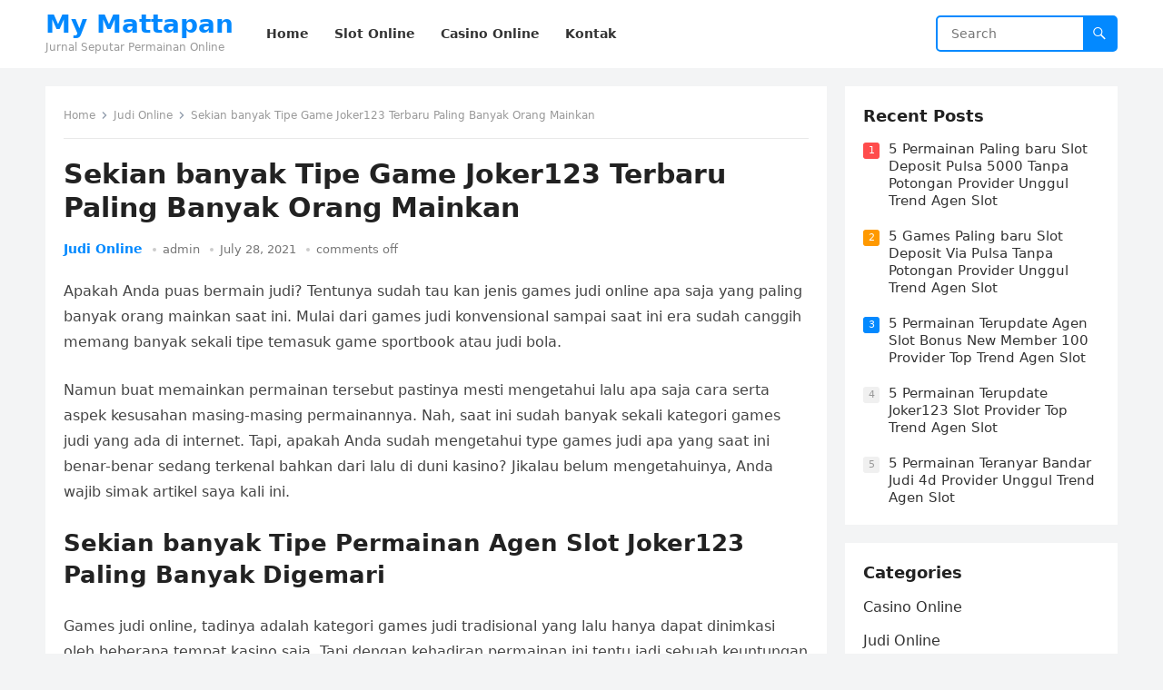

--- FILE ---
content_type: text/html; charset=UTF-8
request_url: https://mymattapan.org/sekian-banyak-tipe-game-joker123-terbaru-paling-banyak-orang-mainkan/
body_size: 7838
content:
<!DOCTYPE html>
<html lang="en-US">
<head>
<meta charset="UTF-8">
<meta name="viewport" content="width=device-width, initial-scale=1">
<meta http-equiv="X-UA-Compatible" content="IE=edge">
<meta name="HandheldFriendly" content="true">
<link rel="profile" href="https://gmpg.org/xfn/11">
<title>Sekian banyak Tipe Game Joker123 Terbaru Paling Banyak Orang Mainkan &#8211; My Mattapan</title>
<meta name='robots' content='max-image-preview:large' />
<link rel='dns-prefetch' href='//s.w.org' />
<link rel="alternate" type="application/rss+xml" title="My Mattapan &raquo; Feed" href="https://mymattapan.org/feed/" />
<link rel="alternate" type="application/rss+xml" title="My Mattapan &raquo; Comments Feed" href="https://mymattapan.org/comments/feed/" />
		<script type="text/javascript">
			window._wpemojiSettings = {"baseUrl":"https:\/\/s.w.org\/images\/core\/emoji\/13.0.1\/72x72\/","ext":".png","svgUrl":"https:\/\/s.w.org\/images\/core\/emoji\/13.0.1\/svg\/","svgExt":".svg","source":{"concatemoji":"https:\/\/mymattapan.org\/wp-includes\/js\/wp-emoji-release.min.js?ver=5.7.14"}};
			!function(e,a,t){var n,r,o,i=a.createElement("canvas"),p=i.getContext&&i.getContext("2d");function s(e,t){var a=String.fromCharCode;p.clearRect(0,0,i.width,i.height),p.fillText(a.apply(this,e),0,0);e=i.toDataURL();return p.clearRect(0,0,i.width,i.height),p.fillText(a.apply(this,t),0,0),e===i.toDataURL()}function c(e){var t=a.createElement("script");t.src=e,t.defer=t.type="text/javascript",a.getElementsByTagName("head")[0].appendChild(t)}for(o=Array("flag","emoji"),t.supports={everything:!0,everythingExceptFlag:!0},r=0;r<o.length;r++)t.supports[o[r]]=function(e){if(!p||!p.fillText)return!1;switch(p.textBaseline="top",p.font="600 32px Arial",e){case"flag":return s([127987,65039,8205,9895,65039],[127987,65039,8203,9895,65039])?!1:!s([55356,56826,55356,56819],[55356,56826,8203,55356,56819])&&!s([55356,57332,56128,56423,56128,56418,56128,56421,56128,56430,56128,56423,56128,56447],[55356,57332,8203,56128,56423,8203,56128,56418,8203,56128,56421,8203,56128,56430,8203,56128,56423,8203,56128,56447]);case"emoji":return!s([55357,56424,8205,55356,57212],[55357,56424,8203,55356,57212])}return!1}(o[r]),t.supports.everything=t.supports.everything&&t.supports[o[r]],"flag"!==o[r]&&(t.supports.everythingExceptFlag=t.supports.everythingExceptFlag&&t.supports[o[r]]);t.supports.everythingExceptFlag=t.supports.everythingExceptFlag&&!t.supports.flag,t.DOMReady=!1,t.readyCallback=function(){t.DOMReady=!0},t.supports.everything||(n=function(){t.readyCallback()},a.addEventListener?(a.addEventListener("DOMContentLoaded",n,!1),e.addEventListener("load",n,!1)):(e.attachEvent("onload",n),a.attachEvent("onreadystatechange",function(){"complete"===a.readyState&&t.readyCallback()})),(n=t.source||{}).concatemoji?c(n.concatemoji):n.wpemoji&&n.twemoji&&(c(n.twemoji),c(n.wpemoji)))}(window,document,window._wpemojiSettings);
		</script>
		<style type="text/css">
img.wp-smiley,
img.emoji {
	display: inline !important;
	border: none !important;
	box-shadow: none !important;
	height: 1em !important;
	width: 1em !important;
	margin: 0 .07em !important;
	vertical-align: -0.1em !important;
	background: none !important;
	padding: 0 !important;
}
</style>
	<link rel='stylesheet' id='wp-block-library-css'  href='https://mymattapan.org/wp-includes/css/dist/block-library/style.min.css?ver=5.7.14' type='text/css' media='all' />
<link rel='stylesheet' id='wp-block-library-theme-css'  href='https://mymattapan.org/wp-includes/css/dist/block-library/theme.min.css?ver=5.7.14' type='text/css' media='all' />
<link rel='stylesheet' id='contact-form-7-css'  href='https://mymattapan.org/wp-content/plugins/contact-form-7/includes/css/styles.css?ver=5.4.2' type='text/css' media='all' />
<link rel='stylesheet' id='blogsite-fontawesome-style-css'  href='https://mymattapan.org/wp-content/themes/blogsite/assets/css/font-awesome.css?ver=5.7.14' type='text/css' media='all' />
<link rel='stylesheet' id='blogsite-genericons-style-css'  href='https://mymattapan.org/wp-content/themes/blogsite/genericons/genericons.css?ver=5.7.14' type='text/css' media='all' />
<link rel='stylesheet' id='blogsite-style-css'  href='https://mymattapan.org/wp-content/themes/blogsite/style.css?ver=20220401' type='text/css' media='all' />
<link rel='stylesheet' id='blogsite-responsive-style-css'  href='https://mymattapan.org/wp-content/themes/blogsite/responsive.css?ver=20220401' type='text/css' media='all' />
<script type='text/javascript' src='https://mymattapan.org/wp-includes/js/jquery/jquery.min.js?ver=3.5.1' id='jquery-core-js'></script>
<script type='text/javascript' src='https://mymattapan.org/wp-includes/js/jquery/jquery-migrate.min.js?ver=3.3.2' id='jquery-migrate-js'></script>
<link rel="https://api.w.org/" href="https://mymattapan.org/wp-json/" /><link rel="alternate" type="application/json" href="https://mymattapan.org/wp-json/wp/v2/posts/293" /><link rel="EditURI" type="application/rsd+xml" title="RSD" href="https://mymattapan.org/xmlrpc.php?rsd" />
<link rel="wlwmanifest" type="application/wlwmanifest+xml" href="https://mymattapan.org/wp-includes/wlwmanifest.xml" /> 
<meta name="generator" content="WordPress 5.7.14" />
<link rel="canonical" href="https://mymattapan.org/sekian-banyak-tipe-game-joker123-terbaru-paling-banyak-orang-mainkan/" />
<link rel='shortlink' href='https://mymattapan.org/?p=293' />
<link rel="alternate" type="application/json+oembed" href="https://mymattapan.org/wp-json/oembed/1.0/embed?url=https%3A%2F%2Fmymattapan.org%2Fsekian-banyak-tipe-game-joker123-terbaru-paling-banyak-orang-mainkan%2F" />
<link rel="alternate" type="text/xml+oembed" href="https://mymattapan.org/wp-json/oembed/1.0/embed?url=https%3A%2F%2Fmymattapan.org%2Fsekian-banyak-tipe-game-joker123-terbaru-paling-banyak-orang-mainkan%2F&#038;format=xml" />
</head>

<body class="post-template-default single single-post postid-293 single-format-standard wp-embed-responsive">


<div id="page" class="site">

	<a class="skip-link screen-reader-text" href="#content">Skip to content</a>

	<header id="masthead" class="site-header clear">

		
		<div class="container">

			<div class="site-branding">

				
				
					<div class="site-title-desc">

						<div class="site-title ">
							<h1><a href="https://mymattapan.org">My Mattapan</a></h1>
						</div><!-- .site-title -->	

						<div class="site-description">
							Jurnal Seputar Permainan Online						</div><!-- .site-desc -->

					</div><!-- .site-title-desc -->

				
			</div><!-- .site-branding -->		

			<nav id="primary-nav" class="primary-navigation">

				<div class="menu-menu-1-container"><ul id="primary-menu" class="sf-menu"><li id="menu-item-37" class="menu-item menu-item-type-custom menu-item-object-custom menu-item-home menu-item-37"><a href="https://mymattapan.org/"><span class="menu-text">Home</span></a></li>
<li id="menu-item-74" class="menu-item menu-item-type-taxonomy menu-item-object-category menu-item-74"><a href="https://mymattapan.org/category/slot-online/"><span class="menu-text">Slot Online</span></a></li>
<li id="menu-item-75" class="menu-item menu-item-type-taxonomy menu-item-object-category menu-item-75"><a href="https://mymattapan.org/category/casino-online/"><span class="menu-text">Casino Online</span></a></li>
<li id="menu-item-38" class="menu-item menu-item-type-post_type menu-item-object-page menu-item-38"><a href="https://mymattapan.org/sample-page/"><span class="menu-text">Kontak</span></a></li>
</ul></div>
			</nav><!-- #primary-nav -->

			<div class="header-search">
				<form id="searchform" method="get" action="https://mymattapan.org/">
					<input type="search" name="s" class="search-input" placeholder="Search" autocomplete="off">
					<button type="submit" class="search-submit"><span class="genericon genericon-search"></span></button>		
				</form>
			</div><!-- .header-search -->

			<div class="header-toggles">
				<button class="toggle nav-toggle mobile-nav-toggle" data-toggle-target=".menu-modal"  data-toggle-body-class="showing-menu-modal" aria-expanded="false" data-set-focus=".close-nav-toggle">
					<span class="toggle-inner">
						<span class="toggle-icon">
							<svg class="svg-icon" aria-hidden="true" role="img" focusable="false" xmlns="http://www.w3.org/2000/svg" width="26" height="7" viewBox="0 0 26 7"><path fill-rule="evenodd" d="M332.5,45 C330.567003,45 329,43.4329966 329,41.5 C329,39.5670034 330.567003,38 332.5,38 C334.432997,38 336,39.5670034 336,41.5 C336,43.4329966 334.432997,45 332.5,45 Z M342,45 C340.067003,45 338.5,43.4329966 338.5,41.5 C338.5,39.5670034 340.067003,38 342,38 C343.932997,38 345.5,39.5670034 345.5,41.5 C345.5,43.4329966 343.932997,45 342,45 Z M351.5,45 C349.567003,45 348,43.4329966 348,41.5 C348,39.5670034 349.567003,38 351.5,38 C353.432997,38 355,39.5670034 355,41.5 C355,43.4329966 353.432997,45 351.5,45 Z" transform="translate(-329 -38)" /></svg>						</span>
						<span class="toggle-text">Menu</span>
					</span>
				</button><!-- .nav-toggle -->
			</div><!-- .header-toggles -->
			
		</div><!-- .container -->

	</header><!-- #masthead -->	

	<div class="menu-modal cover-modal header-footer-group" data-modal-target-string=".menu-modal">

		<div class="menu-modal-inner modal-inner">

			<div class="menu-wrapper section-inner">

				<div class="menu-top">

					<button class="toggle close-nav-toggle fill-children-current-color" data-toggle-target=".menu-modal" data-toggle-body-class="showing-menu-modal" aria-expanded="false" data-set-focus=".menu-modal">
						<span class="toggle-text">Close Menu</span>
						<svg class="svg-icon" aria-hidden="true" role="img" focusable="false" xmlns="http://www.w3.org/2000/svg" width="16" height="16" viewBox="0 0 16 16"><polygon fill="" fill-rule="evenodd" points="6.852 7.649 .399 1.195 1.445 .149 7.899 6.602 14.352 .149 15.399 1.195 8.945 7.649 15.399 14.102 14.352 15.149 7.899 8.695 1.445 15.149 .399 14.102" /></svg>					</button><!-- .nav-toggle -->

					
					<nav class="mobile-menu" aria-label="Mobile" role="navigation">

						<ul class="modal-menu reset-list-style">

						<li class="menu-item menu-item-type-custom menu-item-object-custom menu-item-home menu-item-37"><div class="ancestor-wrapper"><a href="https://mymattapan.org/">Home</a></div><!-- .ancestor-wrapper --></li>
<li class="menu-item menu-item-type-taxonomy menu-item-object-category menu-item-74"><div class="ancestor-wrapper"><a href="https://mymattapan.org/category/slot-online/">Slot Online</a></div><!-- .ancestor-wrapper --></li>
<li class="menu-item menu-item-type-taxonomy menu-item-object-category menu-item-75"><div class="ancestor-wrapper"><a href="https://mymattapan.org/category/casino-online/">Casino Online</a></div><!-- .ancestor-wrapper --></li>
<li class="menu-item menu-item-type-post_type menu-item-object-page menu-item-38"><div class="ancestor-wrapper"><a href="https://mymattapan.org/sample-page/">Kontak</a></div><!-- .ancestor-wrapper --></li>

						</ul>

					</nav>

				</div><!-- .menu-top -->

			</div><!-- .menu-wrapper -->

		</div><!-- .menu-modal-inner -->

	</div><!-- .menu-modal -->	

<div class="header-space"></div>

<div id="content" class="site-content container  clear">

	<div id="primary" class="content-area">

		<main id="main" class="site-main" >

		
<article id="post-293" class="post-293 post type-post status-publish format-standard hentry category-judi-online tag-joker123-terbaru">

	<div class="breadcrumbs">
		<span class="breadcrumbs-nav">
			<a href="https://mymattapan.org">Home</a>
			<span class="post-category"><a href="https://mymattapan.org/category/judi-online/">Judi Online</a> </span>
			<span class="post-title">Sekian banyak Tipe Game Joker123 Terbaru Paling Banyak Orang Mainkan</span>
		</span>
	</div>

	<header class="entry-header">	

		<h1 class="entry-title">Sekian banyak Tipe Game Joker123 Terbaru Paling Banyak Orang Mainkan</h1>
		<div class="entry-meta">

	<span class="entry-category"><a href="https://mymattapan.org/category/judi-online/">Judi Online</a> </span>		

	<span class="entry-author"><a href="https://mymattapan.org/author/admin/" title="Posts by admin" rel="author">admin</a></span> 

	<span class="entry-date">July 28, 2021</span>

	<span class="entry-comment"><span class="comments-link">comments off</span></span>

</div>
		
	</header><!-- .entry-header -->

	<div class="entry-content">

		<p>Apakah Anda puas bermain judi? Tentunya sudah tau kan jenis games judi online apa saja yang paling banyak orang mainkan saat ini. Mulai dari games judi konvensional sampai saat ini era sudah canggih memang banyak sekali tipe temasuk game sportbook atau judi bola.</p>
<p>Namun buat memainkan permainan tersebut pastinya mesti mengetahui lalu apa saja cara serta aspek kesusahan masing-masing permainannya. Nah, saat ini sudah banyak sekali kategori games judi yang ada di internet. Tapi, apakah Anda sudah mengetahui type games judi apa yang saat ini benar-benar sedang terkenal bahkan dari lalu di duni kasino? Jikalau belum mengetahuinya, Anda wajib simak artikel saya kali ini.</p>
<h2>Sekian banyak Tipe Permainan Agen Slot Joker123 Paling Banyak Digemari</h2>
<p>Games judi online, tadinya adalah kategori games judi tradisional yang lalu hanya dapat dinimkasi oleh beberapa tempat kasino saja. Tapi dengan kehadiran permainan ini tentu jadi sebuah keuntungan bagi para pemainannya. Anda sudah lebih mudah memainkannya kapanpun dan di mana saja Anda inginkan. Asalkan ada jaringan internet dan juga Handphone pintar maka permainan-permainan favorite ini sudah bisa Anda nikmati:</p>
<p>Judi Poker</p>
<p>Permianan poker yaitu salah satu kategori games yang dapat Anda mainkan oleh dua orang ataupun lebih. Pada games ini yang dapat memenangkan merupakan orang yang berhasil memegang kartu yang mereka pegang lebih keren dari pada card pemain lain.</p>
<p>Sedangkan untuk kemenangannya sendiri adalah dapat mendapati seluruh uang taruhan yang telah terkumpul di atas meja Game Namun apakah Anda mengetahui bila permainan poker ini tidak hanya dapat Anda mainkan dengan cara langsung? Anda bisa main poker online di TELEPON SELULAR masing-masing.</p>
<p>Kasino</p>
<p>Apakah Anda mengenal negeri Macau? Ya, negara tersebut merupakan pusat game judi yang mana di sana banyak sekali kasino. Bahkan, negara ini mengalahkan Las Vegas sekalipun. Banyak sekali permainan judi yang mereka tawarkan di kasino ini.</p>
<p>Tetapi jikalau Anda ingin memainkan salah satu permainannya, jangan sampai salah pilih ya? Sebab, terdapat banyak sekali pemain yang telah pindat main pada salah satu games yang mereka sediakan.</p>
<p>Bandar Ceme</p>
<p>Selain kedua type game di atas, game favorit di kalangan para pemain yaitu bandar ceme. Permainan ini yakni jenis games popuker. Bandar ceme memiliki kesamaan dengan qiu qiu yang mana pemain akan meraih 4 buah Kartu Sedangkan, pada bandar ceme, pemain akan memperoleh 2 buah kartu.</p>
<p>Tidak hanya itu saja, pada games judi online ini juga pemain bisa jadi seorang bandar. Nah, kemenangan bandar nantinya yakni meraih nilai paling tinggi yaitu angka 9. Sementara itu, pamain lain mesti dapat melawan bandar dengan meraih nilai kartu yang lebih keren dari bandar tersebut. Pemain yang memiliki nilai kartu lebih keren dari bandar, maka dia yang akan mendapati kemenangan.</p>
<p>Sport Betting</p>
<p>Sebagai pemain yang mencintai games bola, maka taruhan tipe ini sangat sesuai Anda mainkan. Games ini telah banyak bermunculan di internet. Nah, beragam type permainan bola disediakan utk memanjakan Anda. Sport betting termasuk salah satu tipe permainan judi paling favrotit selanjutnya.</p>
<p>Adapun teknik permainannya ialah pemain mesti menebak berapa skot yang muncul pada sebuah Kontes Mudah bukan? Ya, asalkan Anda memiliki pengetahuan terhadap tim yang akan main tersebut, maka Anda dapat memenangkan permainan yang telah lama Anda idam-idamkan.</p>
<p>Blackjack</p>
<p>Awalnya, permainan blackjack hanya dapat dimainkan oleh bangsawan saja. Tetapi saat ini Anda dapat bebas memainkan games ini di website judi online tanpa harus menjadi orang bangsawan lebih-lebih dulu.</p>
<p>Game ini sering disebut dengan judi 21. Sebab, untuk bisa menang, Anda mesti mendapatkan nilai card 21. Seandainya nilai kartu Anda melebihi 21, maka secara automatis akan kalah dalam permainan ini. Sedangkan, kalau kurang dari 21, sehingga Anda akan terus diberikan card baru hingga pemain mendapatkan kemenangan.</p>
	</div><!-- .entry-content -->

	<div class="entry-tags">

		<span class="tag-links"> <a href="https://mymattapan.org/tag/joker123-terbaru/" rel="tag">Joker123 Terbaru</a></span>			
			</div><!-- .entry-tags -->

</article><!-- #post-## -->

<div class="entry-footer">

	<div class="share-icons">
		
		
	</div><!-- .share-icons -->

</div><!-- .entry-footer -->

<div class="author-box clear">
	<a href="https://mymattapan.org/author/admin/"><img alt='' src='https://secure.gravatar.com/avatar/91139dd541686646884391e4e3c93036?s=120&#038;d=mm&#038;r=g' srcset='https://secure.gravatar.com/avatar/91139dd541686646884391e4e3c93036?s=240&#038;d=mm&#038;r=g 2x' class='avatar avatar-120 photo' height='120' width='120' /></a>
	<div class="author-meta">	
		<div class="author-name">
			<a href="https://mymattapan.org/author/admin/">admin</a>
		</div>	
		<div class="author-desc">
					</div>
	</div>
</div><!-- .author-box -->


		<div class="entry-related clear">
			<h3>Related Posts</h3>
			<div class="content-loop clear">
									
<div id="post-196" class="clear last post-196 post type-post status-publish format-standard hentry category-judi-online tag-slot-joker-deposit-pulsa-tanpa-potongan">	

		

	<div class="entry-category">
		<a href="https://mymattapan.org/category/judi-online/">Judi Online</a> 	</div>		

	<h2 class="entry-title"><a href="https://mymattapan.org/beberapa-tipe-games-slot-online-deposit-pulsa-tanpa-potongan-paling-banyak-orang-mainkan/">Beberapa Tipe Games Slot Online Deposit Pulsa Tanpa Potongan Paling Banyak Orang Mainkan</a></h2>
	
	<div class="entry-meta">

	<span class="entry-author"><a href="https://mymattapan.org/author/admin/" title="Posts by admin" rel="author">admin</a></span> 

	<span class="entry-date">April 25, 2022</span>

	<span class="entry-comment"><span class="comments-link">comments off</span></span>

</div><!-- .entry-meta -->

	<div class="entry-summary">
		<p>Apakah Anda senang main judi? Tentunya sudah tau kan kategori game judi online apa saja yang paling banyak orang mainkan saat ini. Mulai dari permainan judi konvensional&#8230; </p>
	</div><!-- .entry-summary -->


</div><!-- #post-196 -->
									
<div id="post-893" class="clear last post-893 post type-post status-publish format-standard hentry category-judi-online tag-slot-online-deposit-pulsa">	

		

	<div class="entry-category">
		<a href="https://mymattapan.org/category/judi-online/">Judi Online</a> 	</div>		

	<h2 class="entry-title"><a href="https://mymattapan.org/sekian-banyak-type-permainan-poker-online-deposit-10rb-paling-banyak-orang-mainkan/">Sekian banyak Type Permainan Poker Online Deposit 10rb Paling Banyak Orang Mainkan</a></h2>
	
	<div class="entry-meta">

	<span class="entry-author"><a href="https://mymattapan.org/author/admin/" title="Posts by admin" rel="author">admin</a></span> 

	<span class="entry-date">April 24, 2022</span>

	<span class="entry-comment"><span class="comments-link">comments off</span></span>

</div><!-- .entry-meta -->

	<div class="entry-summary">
		<p>Apakah Anda suka bermain judi? Tentunya sudah tau kan kategori game judi online apa saja yang paling banyak orang mainkan saat ini. Mulai dari games judi konvensional&#8230; </p>
	</div><!-- .entry-summary -->


</div><!-- #post-893 -->
									
<div id="post-437" class="clear last post-437 post type-post status-publish format-standard hentry category-judi-online tag-judi-slot-deposit-pulsa-tanpa-potongan">	

		

	<div class="entry-category">
		<a href="https://mymattapan.org/category/judi-online/">Judi Online</a> 	</div>		

	<h2 class="entry-title"><a href="https://mymattapan.org/sekian-banyak-tipe-game-judi-slot-deposit-pulsa-tanpa-potongan-paling-banyak-orang-mainkan/">Sekian banyak Tipe Game Judi Slot Deposit Pulsa Tanpa Potongan Paling Banyak Orang Mainkan</a></h2>
	
	<div class="entry-meta">

	<span class="entry-author"><a href="https://mymattapan.org/author/admin/" title="Posts by admin" rel="author">admin</a></span> 

	<span class="entry-date">April 24, 2022</span>

	<span class="entry-comment"><span class="comments-link">comments off</span></span>

</div><!-- .entry-meta -->

	<div class="entry-summary">
		<p>Apakah Anda bahagia main-main judi? Pastinya sudah tau kan type permainan judi online apa saja yang paling banyak orang mainkan saat ini. Mulai dari games judi konvensional&#8230; </p>
	</div><!-- .entry-summary -->


</div><!-- #post-437 -->
									
<div id="post-282" class="clear last post-282 post type-post status-publish format-standard hentry category-judi-online tag-poker-online-deposit-pulsa">	

		

	<div class="entry-category">
		<a href="https://mymattapan.org/category/judi-online/">Judi Online</a> 	</div>		

	<h2 class="entry-title"><a href="https://mymattapan.org/sekian-banyak-type-permainan-slot-pragmatic-deposit-pulsa-tanpa-potongan-paling-banyak-orang-mainkan/">Sekian banyak Type Permainan Slot Pragmatic Deposit Pulsa Tanpa Potongan Paling Banyak Orang Mainkan</a></h2>
	
	<div class="entry-meta">

	<span class="entry-author"><a href="https://mymattapan.org/author/admin/" title="Posts by admin" rel="author">admin</a></span> 

	<span class="entry-date">April 24, 2022</span>

	<span class="entry-comment"><span class="comments-link">comments off</span></span>

</div><!-- .entry-meta -->

	<div class="entry-summary">
		<p>Apakah Anda bahagia main-main judi? Pastinya sudah tau kan kategori game judi online apa saja yang paling banyak orang mainkan saat ini. Mulai dari permainan judi konvensional&#8230; </p>
	</div><!-- .entry-summary -->


</div><!-- #post-282 -->
									
<div id="post-487" class="clear last post-487 post type-post status-publish format-standard hentry category-judi-online tag-slot-online-deposit-pulsa-tanpa-potongan">	

		

	<div class="entry-category">
		<a href="https://mymattapan.org/category/judi-online/">Judi Online</a> 	</div>		

	<h2 class="entry-title"><a href="https://mymattapan.org/beberapa-jenis-permainan-agen-slot-joker123-paling-banyak-orang-mainkan/">Beberapa Jenis Permainan Agen Slot Joker123 Paling Banyak Orang Mainkan</a></h2>
	
	<div class="entry-meta">

	<span class="entry-author"><a href="https://mymattapan.org/author/admin/" title="Posts by admin" rel="author">admin</a></span> 

	<span class="entry-date">April 23, 2022</span>

	<span class="entry-comment"><span class="comments-link">comments off</span></span>

</div><!-- .entry-meta -->

	<div class="entry-summary">
		<p>Apakah Anda bahagia bermain judi? Pastinya sudah tau kan type game judi online apa saja yang paling banyak orang mainkan saat ini. Mulai dari games judi konvensional&#8230; </p>
	</div><!-- .entry-summary -->


</div><!-- #post-487 -->
									
<div id="post-960" class="clear last post-960 post type-post status-publish format-standard hentry category-judi-online tag-slot-deposit-pulsa-5000-tanpa-potongan">	

		

	<div class="entry-category">
		<a href="https://mymattapan.org/category/judi-online/">Judi Online</a> 	</div>		

	<h2 class="entry-title"><a href="https://mymattapan.org/sekian-banyak-kategori-permainan-daftar-slot-deposit-pulsa-paling-banyak-orang-mainkan/">Sekian banyak Kategori Permainan Daftar Slot Deposit Pulsa Paling Banyak Orang Mainkan</a></h2>
	
	<div class="entry-meta">

	<span class="entry-author"><a href="https://mymattapan.org/author/admin/" title="Posts by admin" rel="author">admin</a></span> 

	<span class="entry-date">April 23, 2022</span>

	<span class="entry-comment"><span class="comments-link">comments off</span></span>

</div><!-- .entry-meta -->

	<div class="entry-summary">
		<p>Apakah Anda puas main judi? Pastinya sudah tau kan type games judi online apa saja yang paling banyak orang mainkan saat ini. Mulai dari permainan judi konvensional&#8230; </p>
	</div><!-- .entry-summary -->


</div><!-- #post-960 -->
							</div><!-- .related-posts -->
		</div><!-- .entry-related -->

	
		</main><!-- #main -->
	</div><!-- #primary -->


<aside id="secondary" class="widget-area sidebar">

	
	<div id="blogsite-recent-2" class="widget widget-blogsite-recent widget-posts-thumbnail"><h2 class="widget-title">Recent Posts</h2><ul><li class="post-list post-list-0"><span>0</span><a href="https://mymattapan.org/5-games-terbaru-bandar-judi-4d-provider-top-trend-agen-slot/" rel="bookmark">5 Games Terbaru Bandar Judi 4d Provider Top Trend Agen Slot</a></li><li class="post-list post-list-1"><span>1</span><a href="https://mymattapan.org/5-permainan-paling-baru-slot-deposit-pulsa-5000-tanpa-potongan-provider-unggul-trend-agen-slot/" rel="bookmark">5 Permainan Paling baru Slot Deposit Pulsa 5000 Tanpa Potongan Provider Unggul Trend Agen Slot</a></li><li class="post-list post-list-2"><span>2</span><a href="https://mymattapan.org/5-games-paling-baru-slot-deposit-via-pulsa-tanpa-potongan-provider-unggul-trend-agen-slot/" rel="bookmark">5 Games Paling baru Slot Deposit Via Pulsa Tanpa Potongan Provider Unggul Trend Agen Slot</a></li><li class="post-list post-list-3"><span>3</span><a href="https://mymattapan.org/5-permainan-terupdate-agen-slot-bonus-new-member-100-provider-top-trend-agen-slot/" rel="bookmark">5 Permainan Terupdate Agen Slot Bonus New Member 100 Provider Top Trend Agen Slot</a></li><li class="post-list post-list-4"><span>4</span><a href="https://mymattapan.org/5-permainan-terupdate-joker123-slot-provider-top-trend-agen-slot/" rel="bookmark">5 Permainan Terupdate Joker123 Slot Provider Top Trend Agen Slot</a></li><li class="post-list post-list-5"><span>5</span><a href="https://mymattapan.org/5-permainan-teranyar-bandar-judi-4d-provider-unggul-trend-agen-slot/" rel="bookmark">5 Permainan Teranyar Bandar Judi 4d Provider Unggul Trend Agen Slot</a></li></ul></div><div id="categories-2" class="widget widget_categories"><h2 class="widget-title">Categories</h2>
			<ul>
					<li class="cat-item cat-item-4"><a href="https://mymattapan.org/category/casino-online/">Casino Online</a>
</li>
	<li class="cat-item cat-item-2"><a href="https://mymattapan.org/category/judi-online/">Judi Online</a>
</li>
	<li class="cat-item cat-item-5"><a href="https://mymattapan.org/category/sbobet/">Sbobet</a>
</li>
	<li class="cat-item cat-item-3"><a href="https://mymattapan.org/category/slot-online/">Slot Online</a>
</li>
			</ul>

			</div><div id="archives-2" class="widget widget_archive"><h2 class="widget-title">Archives</h2>
			<ul>
					<li><a href='https://mymattapan.org/2022/12/'>December 2022</a></li>
	<li><a href='https://mymattapan.org/2022/11/'>November 2022</a></li>
	<li><a href='https://mymattapan.org/2022/10/'>October 2022</a></li>
	<li><a href='https://mymattapan.org/2022/09/'>September 2022</a></li>
	<li><a href='https://mymattapan.org/2022/04/'>April 2022</a></li>
	<li><a href='https://mymattapan.org/2022/03/'>March 2022</a></li>
	<li><a href='https://mymattapan.org/2022/02/'>February 2022</a></li>
	<li><a href='https://mymattapan.org/2022/01/'>January 2022</a></li>
	<li><a href='https://mymattapan.org/2021/12/'>December 2021</a></li>
	<li><a href='https://mymattapan.org/2021/11/'>November 2021</a></li>
	<li><a href='https://mymattapan.org/2021/10/'>October 2021</a></li>
	<li><a href='https://mymattapan.org/2021/09/'>September 2021</a></li>
	<li><a href='https://mymattapan.org/2021/08/'>August 2021</a></li>
	<li><a href='https://mymattapan.org/2021/07/'>July 2021</a></li>
	<li><a href='https://mymattapan.org/2021/06/'>June 2021</a></li>
	<li><a href='https://mymattapan.org/2021/05/'>May 2021</a></li>
	<li><a href='https://mymattapan.org/2021/04/'>April 2021</a></li>
	<li><a href='https://mymattapan.org/2021/03/'>March 2021</a></li>
	<li><a href='https://mymattapan.org/2021/02/'>February 2021</a></li>
	<li><a href='https://mymattapan.org/2021/01/'>January 2021</a></li>
	<li><a href='https://mymattapan.org/2020/12/'>December 2020</a></li>
	<li><a href='https://mymattapan.org/2020/11/'>November 2020</a></li>
	<li><a href='https://mymattapan.org/2020/10/'>October 2020</a></li>
	<li><a href='https://mymattapan.org/2020/09/'>September 2020</a></li>
	<li><a href='https://mymattapan.org/2020/08/'>August 2020</a></li>
	<li><a href='https://mymattapan.org/2020/07/'>July 2020</a></li>
	<li><a href='https://mymattapan.org/2020/06/'>June 2020</a></li>
	<li><a href='https://mymattapan.org/2020/05/'>May 2020</a></li>
	<li><a href='https://mymattapan.org/2020/04/'>April 2020</a></li>
	<li><a href='https://mymattapan.org/2020/03/'>March 2020</a></li>
	<li><a href='https://mymattapan.org/2020/02/'>February 2020</a></li>
	<li><a href='https://mymattapan.org/2020/01/'>January 2020</a></li>
			</ul>

			</div>	
	
</aside><!-- #secondary -->


	</div><!-- #content .site-content -->
	
	<footer id="colophon" class="site-footer">

		
		<div class="clear"></div>

		<div id="site-bottom" class="no-footer-widgets clear">

			<div class="container">

				
			
			<div class="site-info">
							</div><!-- .site-info -->

			</div><!-- .container -->

		</div>
		<!-- #site-bottom -->
							
	</footer><!-- #colophon -->
</div><!-- #page -->


	<div id="back-top">
		<a href="#top" title="Back to top"><span class="genericon genericon-collapse"></span></a>
	</div>


<script type='text/javascript' src='https://mymattapan.org/wp-includes/js/dist/vendor/wp-polyfill.min.js?ver=7.4.4' id='wp-polyfill-js'></script>
<script type='text/javascript' id='wp-polyfill-js-after'>
( 'fetch' in window ) || document.write( '<script src="https://mymattapan.org/wp-includes/js/dist/vendor/wp-polyfill-fetch.min.js?ver=3.0.0"></scr' + 'ipt>' );( document.contains ) || document.write( '<script src="https://mymattapan.org/wp-includes/js/dist/vendor/wp-polyfill-node-contains.min.js?ver=3.42.0"></scr' + 'ipt>' );( window.DOMRect ) || document.write( '<script src="https://mymattapan.org/wp-includes/js/dist/vendor/wp-polyfill-dom-rect.min.js?ver=3.42.0"></scr' + 'ipt>' );( window.URL && window.URL.prototype && window.URLSearchParams ) || document.write( '<script src="https://mymattapan.org/wp-includes/js/dist/vendor/wp-polyfill-url.min.js?ver=3.6.4"></scr' + 'ipt>' );( window.FormData && window.FormData.prototype.keys ) || document.write( '<script src="https://mymattapan.org/wp-includes/js/dist/vendor/wp-polyfill-formdata.min.js?ver=3.0.12"></scr' + 'ipt>' );( Element.prototype.matches && Element.prototype.closest ) || document.write( '<script src="https://mymattapan.org/wp-includes/js/dist/vendor/wp-polyfill-element-closest.min.js?ver=2.0.2"></scr' + 'ipt>' );( 'objectFit' in document.documentElement.style ) || document.write( '<script src="https://mymattapan.org/wp-includes/js/dist/vendor/wp-polyfill-object-fit.min.js?ver=2.3.4"></scr' + 'ipt>' );
</script>
<script type='text/javascript' id='contact-form-7-js-extra'>
/* <![CDATA[ */
var wpcf7 = {"api":{"root":"https:\/\/mymattapan.org\/wp-json\/","namespace":"contact-form-7\/v1"}};
/* ]]> */
</script>
<script type='text/javascript' src='https://mymattapan.org/wp-content/plugins/contact-form-7/includes/js/index.js?ver=5.4.2' id='contact-form-7-js'></script>
<script type='text/javascript' src='https://mymattapan.org/wp-content/themes/blogsite/assets/js/superfish.js?ver=5.7.14' id='blogsite-superfish-js'></script>
<script type='text/javascript' src='https://mymattapan.org/wp-content/themes/blogsite/assets/js/html5.js?ver=5.7.14' id='blogsite-html5-js'></script>
<script type='text/javascript' src='https://mymattapan.org/wp-content/themes/blogsite/assets/js/jquery.bxslider.js?ver=5.7.14' id='blogsite-bxslider-js'></script>
<script type='text/javascript' src='https://mymattapan.org/wp-content/themes/blogsite/assets/js/jquery.tabslet.js?ver=20220401' id='tabslet-js'></script>
<script type='text/javascript' src='https://mymattapan.org/wp-content/themes/blogsite/assets/js/index.js?ver=20220401' id='blogsite-index-js'></script>
<script type='text/javascript' src='https://mymattapan.org/wp-content/themes/blogsite/assets/js/jquery.custom.js?ver=20220401' id='blogsite-custom-js'></script>
<script type='text/javascript' src='https://mymattapan.org/wp-includes/js/wp-embed.min.js?ver=5.7.14' id='wp-embed-js'></script>
    <script>
    /(trident|msie)/i.test(navigator.userAgent)&&document.getElementById&&window.addEventListener&&window.addEventListener("hashchange",function(){var t,e=location.hash.substring(1);/^[A-z0-9_-]+$/.test(e)&&(t=document.getElementById(e))&&(/^(?:a|select|input|button|textarea)$/i.test(t.tagName)||(t.tabIndex=-1),t.focus())},!1);
    </script>
    
<script defer src="https://static.cloudflareinsights.com/beacon.min.js/vcd15cbe7772f49c399c6a5babf22c1241717689176015" integrity="sha512-ZpsOmlRQV6y907TI0dKBHq9Md29nnaEIPlkf84rnaERnq6zvWvPUqr2ft8M1aS28oN72PdrCzSjY4U6VaAw1EQ==" data-cf-beacon='{"version":"2024.11.0","token":"a08a892a3e1545e897a0f1aba920011f","r":1,"server_timing":{"name":{"cfCacheStatus":true,"cfEdge":true,"cfExtPri":true,"cfL4":true,"cfOrigin":true,"cfSpeedBrain":true},"location_startswith":null}}' crossorigin="anonymous"></script>
</body>
</html>


--- FILE ---
content_type: text/css
request_url: https://mymattapan.org/wp-content/themes/blogsite/style.css?ver=20220401
body_size: 13055
content:
/*
Theme Name: BlogSite
Theme URI: https://wpenjoy.com/themes/blogsite
Author: WPEnjoy
Author URI: https://wpenjoy.com
Description: BlogSite is a modern and clean WordPress theme for content-based blogs and websites. It provides a magnificent showcase for your content, perfect for personal bloggers and content creators. Theme Demo: https://demo.wpenjoy.com/blogsite/ Documention: https://wpenjoy.com/documentation/blogsite/
Version: 1.0.3
License: GNU General Public License v2 or later
License URI: http://www.gnu.org/licenses/gpl-2.0.html
Tested up to: 5.9
Requires at least: 4.9
Requires PHP: 5.6
Text Domain: blogsite
Tags: one-column, two-columns, right-sidebar, flexible-header, custom-colors, custom-header, custom-menu, custom-logo, editor-style, featured-images, footer-widgets, sticky-post, theme-options, threaded-comments, translation-ready
*/
/*--------------------------------------------------------------
0. Reset
--------------------------------------------------------------*/
html {
  -webkit-text-size-adjust: 100%; }

*,
*:before,
*:after {
  box-sizing: border-box; }

html, body, div, span, object, iframe,
h1, h2, h3, h4, h5, h6, p, blockquote, pre,
abbr, address, cite, code,
del, dfn, em, img, ins, kbd, q, samp,
small, strong, sub, sup, var,
b, i,
dl, dt, dd, ol, ul, li,
fieldset, form, label, legend,
table, caption, tbody, tfoot, thead, tr, th, td,
article, aside, canvas, details, figcaption, figure,
footer, header, hgroup, menu, nav, section, summary,
time, mark, audio, video {
  margin: 0;
  padding: 0;
  border: 0;
  outline: 0;
  font-size: 100%;
  vertical-align: baseline;
  background: transparent;
  word-wrap: break-word; }

body {
  line-height: 1; }

article, aside, details, figcaption, figure,
footer, header, hgroup, menu, nav, section, main {
  display: block; }

nav ul {
  list-style: none; }

blockquote, q {
  quotes: none; }

blockquote:before, blockquote:after,
q:before, q:after {
  content: '';
  content: none; }

a {
  margin: 0;
  padding: 0;
  font-size: 100%;
  vertical-align: baseline;
  background: transparent; }

ins {
  color: #333;
  text-decoration: none; }

mark {
  background-color: #ff9;
  color: #333;
  font-style: italic;
  font-weight: bold; }

del {
  text-decoration: line-through; }

abbr[title], dfn[title] {
  border-bottom: 1px dotted;
  cursor: help; }

table {
  border-collapse: collapse;
  border-spacing: 0; }

hr {
  display: block;
  height: 1px;
  border: 0;
  border-top: 1px solid #eee;
  margin: 1em 0;
  padding: 0; }

input, select {
  vertical-align: middle; }

sup {
  top: -.5em; }

sub, sup {
  font-size: 75%;
  line-height: 0;
  position: relative;
  vertical-align: baseline; }

.no-list-style {
  list-style: none;
  margin: 0;
  padding: 0; }

figure > img {
  display: block; }

img {
  height: auto;
  max-width: 100%; }

img[class*="align"],
img[class*="attachment-"] {
  height: auto; }

embed,
iframe,
object {
  max-width: 100%;
  width: 100%; }

/*--------------------------------------------------------------
# Accessibility
--------------------------------------------------------------*/
/* Text meant only for screen readers. */
.screen-reader-text {
  border: 0;
  clip: rect(1px, 1px, 1px, 1px);
  clip-path: inset(50%);
  height: 1px;
  margin: -1px;
  overflow: hidden;
  padding: 0;
  position: absolute !important;
  width: 1px;
  word-wrap: normal !important;
  /* Many screen reader and browser combinations announce broken words as they would appear visually. */ }

.screen-reader-text:focus {
  background-color: #f1f1f1;
  border-radius: 3px;
  box-shadow: 0 0 2px 2px rgba(0, 0, 0, 0.6);
  clip: auto !important;
  clip-path: none;
  color: #21759b;
  display: block;
  font-size: 14px;
  font-size: 0.875rem;
  font-weight: bold;
  height: auto;
  right: 5px;
  line-height: normal;
  padding: 15px 23px 14px;
  text-decoration: none;
  top: 5px;
  width: auto;
  z-index: 100000;
  /* Above WP toolbar. */ }

/* Do not show the outline on the skip link target. */
#content[tabindex="-1"]:focus {
  outline: 0; }

/* Skip Link --------------------------------- */
.skip-link {
  left: -9999rem;
  top: 2.5rem;
  z-index: 999999999;
  text-decoration: underline; }

.skip-link:focus {
  display: block;
  left: 6px;
  top: 7px;
  font-size: 14px;
  font-weight: 600;
  text-decoration: none;
  line-height: normal;
  padding: 15px 23px 14px;
  z-index: 100000;
  right: auto; }

/*--------------------------------------------------------------
# Media
--------------------------------------------------------------*/
.page-content .wp-smiley,
.entry-content .wp-smiley,
.comment-content .wp-smiley {
  border: none;
  margin-bottom: 0;
  margin-top: 0;
  padding: 0; }

/* Make sure embeds and iframes fit their containers. */
embed,
iframe,
object {
  max-width: 100%; }

/*--------------------------------------------------------------
## Captions
--------------------------------------------------------------*/
.wp-caption {
  margin-bottom: 1.5em;
  max-width: 100%; }

.wp-caption img[class*="wp-image-"] {
  display: block;
  margin-left: auto;
  margin-right: auto; }

.wp-caption .wp-caption-text {
  margin: 0.5075em 0; }

.wp-caption-text {
  text-align: center; }

/*--------------------------------------------------------------
## Galleries
--------------------------------------------------------------*/
.gallery {
  margin-bottom: 1.5em; }

.gallery-item {
  display: inline-block;
  text-align: center;
  vertical-align: top;
  width: 100%; }

.gallery-columns-2 .gallery-item {
  max-width: 50%; }

.gallery-columns-3 .gallery-item {
  max-width: 33.33%; }

.gallery-columns-4 .gallery-item {
  max-width: 25%; }

.gallery-columns-5 .gallery-item {
  max-width: 20%; }

.gallery-columns-6 .gallery-item {
  max-width: 16.66%; }

.gallery-columns-7 .gallery-item {
  max-width: 14.28%; }

.gallery-columns-8 .gallery-item {
  max-width: 12.5%; }

.gallery-columns-9 .gallery-item {
  max-width: 11.11%; }

.gallery-caption {
  display: block; }

/*--------------------------------------------------------------
1. Defaults
--------------------------------------------------------------*/
h1, h2, h3, h4, h5, h6 {
  color: #222;
  font-weight: bold; }

strong,
b {
  font-weight: bold; }

input,
textarea,
select {
  -moz-box-sizing: border-box;
  -webkit-box-sizing: border-box;
  box-sizing: border-box; }

input,
input[type="text"],
input[type="email"],
input[type="url"],
input[type="search"],
input[type="password"],
textarea {
  border-radius: 3px;
  font-size: 15px;
  font-weight: normal;
  background-color: #fff;
  border: 1px solid #e9e9e9;
  color: #333; }

textarea {
  padding: 10px 15px; }

input[type="text"],
input[type="email"],
input[type="url"],
input[type="search"],
input[type="password"] {
  height: 40px;
  line-height: 40px;
  padding: 0 15px; }

button,
.btn,
input[type="submit"],
input[type="reset"],
input[type="button"] {
  border: none;
  color: #fff;
  padding: 0 15px;
  white-space: nowrap;
  vertical-align: middle;
  cursor: pointer;
  font-size: 14px;
  font-weight: bold;
  height: 40px;
  line-height: 40px;
  -webkit-appearance: button; }

button:hover,
.btn:hover,
input[type="reset"]:hover,
input[type="submit"]:hover,
input[type="button"]:hover {
  opacity: 0.85;
  text-decoration: none; }

button::-moz-focus-inner,
[type="button"]::-moz-focus-inner,
[type="reset"]::-moz-focus-inner,
[type="submit"]::-moz-focus-inner {
  border-style: none;
  padding: 0; }

table {
  font-size: 14px;
  color: #333333;
  border-width: 1px;
  border-color: #e9e9e9;
  border-collapse: collapse;
  width: 100%; }

table th {
  border-width: 1px;
  padding: 8px;
  border-style: solid;
  border-color: #e6e6e6;
  background-color: #f0f0f0; }

table tr:hover td {
  background-color: #f9f9f9; }

table td {
  border-width: 1px;
  padding: 8px;
  border-style: solid;
  border-color: #e6e6e6;
  background-color: #ffffff; }

.alignleft {
  float: left;
  margin: 0 20px 20px 0; }

.alignright {
  float: right;
  margin: 0 0 20px 20px; }

.aligncenter {
  display: block;
  margin: 0 auto;
  text-align: center;
  clear: both; }

.alignnone {
  display: block; }

/* Clear Floats */
.clear:before,
.clear:after {
  content: "";
  display: table; }

.clear:after {
  clear: both; }

.clear {
  clear: both; }

.screen-reader-text {
  clip: rect(1px, 1px, 1px, 1px);
  position: absolute; }

.sticky,
.bypostauthor {
  background: inherit;
  color: inherit; }

body {
  background: #f3f4f5;
  color: #444;
  font-style: normal;
  font-size: 16px;
  font-weight: 400;
  line-height: 1.6em; }

a {
  color: #222;
  text-decoration: none; }
  a:hover {
    text-decoration: none; }
  a:visited {
    color: #222; }

.container {
  margin: 0 auto;
  width: 1180px; }

/* =Genericons, thanks to FontSquirrel.com for conversion!
-------------------------------------------------------------- */
@font-face {
  font-family: 'Genericons';
  src: url("genericons/font/genericons-regular-webfont.eot");
  src: url("genericons/font/genericons-regular-webfont.eot?#iefix") format("embedded-opentype"), url("genericons/font/genericons-regular-webfont.woff") format("woff"), url("genericons/font/genericons-regular-webfont.ttf") format("truetype"), url("genericons/font/genericons-regular-webfont.svg#genericonsregular") format("svg");
  font-weight: normal;
  font-style: normal; }
/* Genericons */
.bypostauthor > article .fn:before,
.comment-edit-link:before,
.comment-reply-link:before,
.comment-reply-login:before,
.comment-reply-title small a:before,
.comment-list .children li:before,
.contributor-posts-link:before,
.menu-toggle:before,
.search-toggle:before,
.slider-direction-nav a:before,
.widget_wpenjoy_ephemera .widget-title:before {
  -webkit-font-smoothing: antialiased;
  display: inline-block;
  font: normal 16px/1 Genericons;
  text-decoration: inherit;
  vertical-align: text-bottom; }

/*--------------------------------------------------------------
# Header
--------------------------------------------------------------*/
#masthead .container {
  position: relative; }

.wp-custom-header {
  position: absolute;
  top: 0;
  height: 75px;
  width: 100%;
  overflow: hidden;
  text-align: center; }
  .wp-custom-header img {
    margin: 0 auto;
    width: 100%;
    height: auto; }

.site-header {
  background-color: #fff;
  width: 100%;
  height: 75px;
  line-height: 1; }
  .site-header .search-icon {
    display: block;
    position: absolute;
    top: 27px;
    right: 0; }
    .site-header .search-icon:hover {
      cursor: pointer; }
    .site-header .search-icon span {
      color: #222;
      font-size: 22px;
      font-weight: bold;
      vertical-align: middle; }
    .site-header .search-icon .genericon-search.active {
      display: none; }
    .site-header .search-icon .genericon-close {
      display: none; }
    .site-header .search-icon .genericon-close.active {
      display: inline-block; }

.search-input {
  background: #fff;
  border: 1px solid #e9e9e9;
  height: 38px;
  line-height: 38px;
  color: #333;
  text-indent: 5px; }
  .search-input:focus {
    background-color: #fff;
    border-color: #bfbfbf; }

.search-submit {
  border-left: none;
  color: #999;
  font-size: 15px;
  font-weight: 600;
  height: 38px;
  line-height: 1;
  cursor: pointer;
  text-align: center;
  vertical-align: middle; }

/* Header Search */
.header-search {
  border: 2px solid #0389ff;
  border-radius: 5px;
  line-height: 1;
  width: 200px;
  height: 40px;
  position: absolute;
  top: 17px;
  right: 0;
  z-index: 2; }
  .header-search .search-input {
    background: transparent;
    border-radius: 5px;
    border: none;
    color: #333;
    font-size: 14px;
    width: 100%;
    height: 36px;
    line-height: 36px;
    padding: 0 15px 0 10px; }
    .header-search .search-input:focus {
      outline: none; }
  .header-search .search-submit {
    background-color: #0389ff;
    box-shadow: none;
    color: #fff;
    width: 36px;
    height: 36px;
    padding: 0;
    position: absolute;
    top: 0;
    right: 0;
    text-align: center;
    -webkit-backface-visibility: hidden; }
    .header-search .search-submit .genericon {
      font-size: 18px; }
    .header-search .search-submit:hover {
      opacity: 1; }

/*--------------------------------------------------------------
2.1 Logo
--------------------------------------------------------------*/
.site-branding {
  float: left;
  text-align: left;
  margin-right: 10px; }
  .site-branding #logo {
    float: left;
    height: 75px;
    line-height: 75px;
    margin-right: 10px; }
  .site-branding .helper {
    display: inline-block;
    height: 100%;
    vertical-align: middle; }
  .site-branding img {
    max-height: 75px;
    width: auto;
    transition: none; }

.site-title-desc {
  float: left;
  margin-right: 10px; }

.site-title {
  font-size: 28px;
  font-weight: bold;
  margin: 13px 0 5px 0; }
  .site-title a {
    display: block; }
  .site-title.no-desc {
    margin: 0;
    line-height: 75px; }

.site-description {
  color: #999;
  font-size: 12px; }

/*--------------------------------------------------------------
2.1 Navigation Menu
--------------------------------------------------------------*/
/* Essential Styles */
.sf-menu * {
  margin: 0;
  padding: 0;
  list-style: none; }

.sf-menu {
  margin: 0;
  padding: 0;
  list-style: none; }
  .sf-menu li {
    position: relative; }
    .sf-menu li:hover > ul, .sf-menu li.sfHover > ul {
      display: block; }
  .sf-menu ul {
    position: absolute;
    display: none;
    top: 100%;
    left: 0;
    z-index: 99; }
    .sf-menu ul ul {
      top: 1px;
      left: 225px; }
  .sf-menu > li {
    float: left; }
  .sf-menu a {
    display: block;
    position: relative; }

/* Theme Navigation Skin */
.sf-menu {
  float: left; }
  .sf-menu ul {
    background-color: #fff;
    box-shadow: rgba(190, 190, 190, 0.45882) 0px 0 5px;
    -webkit-box-shadow: rgba(190, 190, 190, 0.45882) 0px 1px 5px;
    position: absolute;
    z-index: 999;
    width: 240px;
    padding: 0 15px; }
    .sf-menu ul:before {
      content: ' ';
      display: block;
      position: absolute;
      width: 7px;
      height: 7px;
      left: 30px;
      top: -7px;
      transform: translate(-50%, 50%) rotate(45deg);
      background-color: #fff;
      box-shadow: 0 1px 6px rgba(0, 0, 0, 0.2);
      z-index: 1; }
    .sf-menu ul ul:before {
      content: none; }
  .sf-menu a {
    text-decoration: none;
    zoom: 1;
    /* IE7 */ }
  .sf-menu li {
    white-space: nowrap;
    /* no need for Supersubs plugin */
    margin-left: 4px;
    line-height: 75px; }
    .sf-menu li a {
      color: #333;
      font-size: 14px;
      font-weight: 600;
      transition: 0.3s all; }
      .sf-menu li a .menu-text {
        border-radius: 3px;
        display: inline-block;
        height: 34px;
        line-height: 34px;
        padding: 0 12px; }
      .sf-menu li a:hover .menu-text {
        background-color: #0389ff;
        color: #fff; }
      .sf-menu li a:hover.sf-with-ul:after {
        color: #fff; }
    .sf-menu li.current-menu-item a .menu-text, .sf-menu li.current-menu-item a:hover .menu-text {
      background-color: #0389ff;
      color: #fff; }
    .sf-menu li.current-menu-item a.sf-with-ul:after, .sf-menu li.current-menu-item a:hover.sf-with-ul:after {
      color: #fff; }
    .sf-menu li .sub-menu li .menu-text {
      background: none !important;
      color: #333; }
    .sf-menu li .sub-menu li.sf-with-ul:after {
      color: #333 !important; }
    .sf-menu li li {
      height: auto;
      line-height: 1.5;
      border-bottom: 1px dotted #e9e9e9;
      margin: 0; }
      .sf-menu li li:first-child {
        background-color: #fff;
        z-index: 9; }
      .sf-menu li li:last-child {
        border-bottom: none; }
      .sf-menu li li a {
        background: none !important;
        color: #333;
        font-size: 14px;
        font-weight: normal;
        padding: 10px 0;
        text-transform: none; }
        .sf-menu li li a .menu-text {
          border-radius: 0;
          display: inline;
          height: auto;
          line-height: 1.5;
          padding: 0; }
        .sf-menu li li a:hover .menu-text {
          background-color: transparent;
          color: #0389ff !important; }
        .sf-menu li li a:before {
          content: none; }
      .sf-menu li li ul {
        margin-top: -1px; }
  .sf-menu li:hover li a,
  .sf-menu li.sfHover li a {
    color: #222;
    display: block; }

.sf-arrows ul .sf-with-ul:after {
  color: #333 !important; }

.sf-arrows ul li a.sf-with-ul:hover:after {
  color: #0389ff !important; }

/*** arrows (for all except IE7) **/
.sf-arrows .sf-with-ul .menu-text {
  padding-right: 23px; }

/* styling for both css and generated arrows */
.sf-arrows .sf-with-ul:after {
  position: absolute;
  top: 50%;
  right: 20px;
  margin-top: -7px;
  height: 0;
  width: 0;
  content: '\f431';
  font: normal 14px/1 'Genericons';
  display: inline-block;
  -webkit-font-smoothing: antialiased;
  -moz-osx-font-smoothing: grayscale; }

/* styling for right-facing arrows */
.sf-arrows ul .sf-with-ul:after {
  right: 5px;
  margin-top: -5px;
  margin-right: 0;
  content: '\f501';
  font: normal 9px/1 'Genericons';
  display: inline-block;
  -webkit-font-smoothing: antialiased;
  -moz-osx-font-smoothing: grayscale; }

/* Primary Menu */
#primary-menu {
  float: left; }

/*--------------------------------------------------------------
3. Homepage
--------------------------------------------------------------*/
.entry-title a,
.entry-title a:visited {
  color: #222; }

#page {
  position: relative; }

/* Site Content */
.site-content {
  padding: 20px 0; }

@media only screen and (min-width: 960px) {
  .site-content.has-sticky {
    padding-top: 120px; } }
#primary {
  float: left;
  width: 860px; }

.site-main {
  background-color: #fff;
  padding: 20px;
  transition: 0.3s all; }

.thumbnail-wrap {
  position: relative; }
  .thumbnail-wrap .video-length {
    display: none;
    position: absolute;
    right: 3px;
    bottom: 3px;
    background-color: #333;
    background-color: rgba(0, 0, 0, 0.7);
    color: #fff;
    color: rgba(255, 255, 255, 0.9);
    line-height: 1;
    font-size: 11px;
    padding: 2px 3px; }

/*--------------------------------------------------------------
3.2 Recent Content
--------------------------------------------------------------*/
.breadcrumbs {
  background-color: #fff;
  border-bottom: 1px solid #e9e9e9;
  padding-bottom: 12px;
  position: relative;
  margin-bottom: 20px; }
  .breadcrumbs .breadcrumbs-nav {
    color: #999;
    font-size: 12px;
    display: block;
    overflow: hidden;
    text-overflow: ellipsis;
    white-space: nowrap; }
    .breadcrumbs .breadcrumbs-nav a {
      background: url("assets/img/arrow-right.png") no-repeat right center;
      background-size: 8px 8px;
      color: #999;
      padding-right: 14px;
      margin-right: 2px; }

.archive .breadcrumbs .breadcrumbs-nav,
.search .breadcrumbs .breadcrumbs-nav {
  margin-bottom: 10px; }

.section-header {
  position: relative;
  margin-bottom: 20px; }

.breadcrumbs h1, .breadcrumbs h2, .breadcrumbs h3,
.section-header h1,
.section-header h2,
.section-header h3 {
  font-size: 22px;
  margin-bottom: 0; }

.content-loop .hentry {
  position: relative; }
  .content-loop .hentry:after {
    clear: both;
    content: " ";
    display: block; }
  .content-loop .hentry:nth-of-type(1) .entry-category a {
    background-color: #2dde98; }
  .content-loop .hentry:nth-of-type(2) .entry-category a {
    background-color: #1cc7d0; }
  .content-loop .hentry:nth-of-type(3) .entry-category a {
    background-color: #008eaa; }
  .content-loop .hentry:nth-of-type(4) .entry-category a {
    background-color: #ff9900; }
  .content-loop .hentry:nth-of-type(5) .entry-category a {
    background-color: #ff6c5f; }
  .content-loop .hentry:nth-of-type(6) .entry-category a {
    background-color: #ff4f81; }
  .content-loop .hentry:nth-of-type(7) .entry-category a {
    background-color: #b84592; }
  .content-loop .hentry:nth-of-type(8) .entry-category a {
    background-color: #8e43e7; }
  .content-loop .hentry:nth-of-type(9) .entry-category a {
    background-color: #3369e7; }
  .content-loop .hentry:nth-of-type(10) .entry-category a {
    background-color: #00aeff; }
.content-loop .thumbnail-link {
  float: left;
  width: 230px;
  margin: 0 20px 0 0;
  line-height: 0.5; }
  .content-loop .thumbnail-link img {
    width: 100%;
    height: auto; }
.content-loop .entry-title {
  font-size: 1.6em;
  margin-bottom: 10px; }
.content-loop .entry-category a {
  background-color: #0389ff;
  border-radius: 3px;
  color: #fff;
  display: inline-block;
  font-size: 12px;
  height: 24px;
  line-height: 24px;
  margin-bottom: 10px;
  padding: 0 10px;
  -webkit-backface-visibility: hidden;
  z-index: 999; }
  .content-loop .entry-category a:hover {
    color: #fff;
    opacity: 0.8;
    text-decoration: none; }
.content-loop .entry-meta {
  margin-bottom: 10px; }
.content-loop .entry-overview {
  display: table; }
.content-loop .entry-summary {
  margin-bottom: 0;
  overflow: hidden;
  display: -webkit-box;
  -webkit-line-clamp: 3;
  -webkit-box-orient: vertical; }

.single #primary .entry-header .entry-category a {
  color: #0389ff;
  font-size: 14px;
  font-weight: bold; }

.post-link {
  display: block;
  position: relative; }

.content-loop {
  margin-bottom: -20px; }
  .content-loop .hentry {
    border-bottom: 1px solid #e9e9e9;
    margin-bottom: 20px;
    padding-bottom: 20px;
    position: relative; }
    .content-loop .hentry:last-child {
      border-bottom: none; }
  .content-loop .entry-title {
    line-height: 1.25;
    margin-bottom: 8px; }
    .content-loop .entry-title a:hover {
      text-decoration: none; }
  .content-loop .widget-title {
    color: #aaa;
    text-align: center;
    font-size: 11px;
    font-weight: normal;
    line-height: 1;
    margin: 0 0 7px 0; }
  .content-loop .entry-summary {
    display: table;
    line-height: 1.8;
    overflow: hidden;
    display: -webkit-box;
    -webkit-line-clamp: 3;
    -webkit-box-orient: vertical; }
    .content-loop .entry-summary p {
      display: inline; }
  .content-loop .content-ad {
    line-height: 1;
    margin-top: -5px;
    margin-bottom: 20px;
    text-align: center; }
    .content-loop .content-ad img {
      line-height: 0.8;
      max-width: 100%; }

.read-more a,
.read-more a:visited {
  color: #999;
  font-size: 14px;
  text-decoration: underline; }
.read-more a:hover {
  color: #0389ff; }

.content-loop .entry-meta,
.single #primary .entry-header .entry-meta {
  font-size: 13px;
  position: relative;
  color: #777; }
  .content-loop .entry-meta a,
  .single #primary .entry-header .entry-meta a {
    color: #777; }
    .content-loop .entry-meta a:hover,
    .single #primary .entry-header .entry-meta a:hover {
      color: #222; }
  .content-loop .entry-meta .entry-category a,
  .single #primary .entry-header .entry-meta .entry-category a {
    color: #0389ff; }
    .content-loop .entry-meta .entry-category a:hover,
    .single #primary .entry-header .entry-meta .entry-category a:hover {
      color: #ff9900; }
  .content-loop .entry-meta .entry-author,
  .content-loop .entry-meta .entry-comment,
  .content-loop .entry-meta .entry-date,
  .single #primary .entry-header .entry-meta .entry-author,
  .single #primary .entry-header .entry-meta .entry-comment,
  .single #primary .entry-header .entry-meta .entry-date {
    position: relative;
    margin-left: 7px;
    padding-left: 11px; }
    .content-loop .entry-meta .entry-author:before,
    .content-loop .entry-meta .entry-comment:before,
    .content-loop .entry-meta .entry-date:before,
    .single #primary .entry-header .entry-meta .entry-author:before,
    .single #primary .entry-header .entry-meta .entry-comment:before,
    .single #primary .entry-header .entry-meta .entry-date:before {
      background-color: #ccc;
      border-radius: 50%;
      color: #aaa;
      content: " ";
      display: inline-block;
      width: 4px;
      height: 4px;
      position: absolute;
      left: 0;
      top: 6px; }
  .content-loop .entry-meta span:first-child,
  .single #primary .entry-header .entry-meta span:first-child {
    padding-left: 0;
    margin-left: 0; }
    .content-loop .entry-meta span:first-child:before,
    .single #primary .entry-header .entry-meta span:first-child:before {
      content: none; }

.featured-ad {
  margin-top: 20px; }
  .featured-ad .widget-title {
    color: #aaa;
    font-size: 11px;
    font-weight: normal;
    line-height: 1;
    margin: 0 0 7px 0;
    text-align: center; }

.post-ad .widget-title {
  color: #aaa;
  font-size: 11px;
  font-weight: normal;
  line-height: 1;
  margin: 0 0 7px 0; }

.post-top-ad {
  margin-bottom: 20px; }

.post-bottom-ad {
  margin-top: 20px; }

.custom-ad {
  line-height: 1; }

/*--------------------------------------------------------------
3.3 Pagination
--------------------------------------------------------------*/
.pagination {
  border-top: 1px solid #e9e9e9;
  margin: 25px 0 0;
  padding-top: 20px;
  width: 100%;
  text-align: center; }
  .pagination .page-numbers {
    border-radius: 3px;
    display: inline-block;
    font-size: 14px;
    font-weight: bold;
    height: 34px;
    line-height: 34px;
    padding: 0 11px; }
    .pagination .page-numbers:hover {
      background-color: #0389ff;
      color: #fff;
      text-decoration: none; }
    .pagination .page-numbers.dots:hover {
      color: #333;
      background-color: transparent; }
    .pagination .page-numbers.current {
      background-color: #f0f0f0;
      color: #0389ff; }
      .pagination .page-numbers.current:hover {
        background-color: #0389ff;
        color: #fff; }
  .pagination .prev {
    float: left; }
  .pagination .next {
    float: right; }
  .pagination .prev,
  .pagination .next {
    position: relative;
    background-color: #f0f0f0;
    padding: 0 15px; }
    .pagination .prev:hover,
    .pagination .next:hover {
      opacity: 0.85;
      color: #fff; }

/*--------------------------------------------------------------
4. Single Post/Page
--------------------------------------------------------------*/
.page-title {
  font-size: 30px;
  margin-bottom: 20px;
  line-height: 1.2; }

.entry-share {
  position: relative;
  -webkit-transition: 200ms;
  transition: 200ms; }
  .entry-share a,
  .entry-share a:visited {
    border-radius: 2px;
    color: #fff;
    font-size: 13px;
    display: inline-block;
    height: 38px;
    margin: 0 8px 0 0;
    padding: 0 13px;
    -webkit-backface-visibility: hidden; }
    .entry-share a img,
    .entry-share a:visited img {
      display: block;
      float: left;
      width: 14px;
      height: auto;
      margin: 12px 0 0 0; }
    .entry-share a span,
    .entry-share a:visited span {
      display: inline-block;
      height: 14px;
      line-height: 14px;
      margin-top: 12px; }
    .entry-share a.twitter span, .entry-share a.facebook span,
    .entry-share a:visited.twitter span,
    .entry-share a:visited.facebook span {
      border-left: 1px solid rgba(255, 255, 255, 0.2);
      margin-left: 10px;
      padding-left: 10px; }
    .entry-share a.linkedin span, .entry-share a.pinterest span,
    .entry-share a:visited.linkedin span,
    .entry-share a:visited.pinterest span {
      text-indent: -9999em !important; }
  .entry-share a:hover {
    color: #fff;
    opacity: 0.85; }

.social-twitter {
  background-color: #29c5f6; }

.social-facebook {
  background-color: #516eab; }

.social-pinterest {
  background-color: #ca212a; }

.social-linkedin {
  background-color: #0077b5; }

.single .entry-header {
  margin-bottom: 20px; }
  .single .entry-header .entry-meta {
    margin-bottom: 15px; }
.single .entry-footer {
  margin-top: 20px; }

.error404 .site-main .entry-thumbnail,
.single .site-main .entry-thumbnail,
.page .site-main .entry-thumbnail {
  margin-bottom: 10px; }
.error404 h1.entry-title,
.single h1.entry-title,
.page h1.entry-title {
  font-size: 30px;
  line-height: 1.25;
  margin-bottom: 15px; }

.error404 .entry-content label,
.error404 .page-content label {
  display: inline-block; }

/* Related  Posts */
.entry-related {
  border-top: 1px solid #e9e9e9;
  margin: 20px 0 0 0;
  padding: 20px 0 0 0; }
  .entry-related h3 {
    font-size: 22px;
    margin-bottom: 20px; }

/* Entry Tags */
.entry-tags {
  margin-bottom: -5px; }
  .entry-tags span {
    font-size: 13px;
    margin-right: 10px; }
  .entry-tags .tag-links a {
    background-color: #f0f0f0;
    border-radius: 3px;
    display: inline-block;
    color: #777;
    font-size: 12px;
    height: 26px;
    line-height: 26px;
    margin: 0 2px 5px 0;
    padding: 0 8px;
    position: relative; }
    .entry-tags .tag-links a:hover {
      background-color: #0389ff;
      color: #fff;
      text-decoration: none; }

/* Author Box */
.author-box {
  border-top: 1px solid #e9e9e9;
  margin-top: 20px;
  padding: 20px 0 0 0; }
  .author-box .avatar {
    border-radius: 50%;
    float: left;
    width: 72px;
    height: auto;
    line-height: 0.8;
    margin: 0 15px 0 0; }
  .author-box .author-meta {
    display: table; }
    .author-box .author-meta .author-name {
      font-size: 16px;
      font-weight: bold;
      margin-bottom: 5px; }
    .author-box .author-meta em {
      font-size: 13px;
      font-style: normal;
      font-weight: normal;
      text-transform: lowercase;
      margin: 0 0 0 5px;
      position: relative;
      top: -1px; }
      .author-box .author-meta em a {
        color: #999; }
        .author-box .author-meta em a:hover {
          color: #333; }
    .author-box .author-meta .author-desc {
      margin-bottom: 5px; }

/* Entry Content */
.page-content .wp-post-image,
.entry-content .wp-post-image {
  margin-bottom: 10px;
  width: 100%; }
.page-content h1,
.page-content h2,
.page-content h3,
.page-content h4,
.page-content h5,
.page-content h6,
.entry-content h1,
.entry-content h2,
.entry-content h3,
.entry-content h4,
.entry-content h5,
.entry-content h6 {
  margin-bottom: 25px;
  line-height: 1.35; }
.page-content h1,
.entry-content h1 {
  font-size: 30px; }
.page-content h2,
.entry-content h2 {
  font-size: 26px; }
.page-content h3,
.entry-content h3 {
  font-size: 22px; }
.page-content h4,
.entry-content h4 {
  font-size: 18px; }
.page-content h5, .page-content h6,
.entry-content h5,
.entry-content h6 {
  font-size: 16px; }
.page-content p,
.entry-content p {
  line-height: 1.8;
  margin-bottom: 25px; }
.page-content ul,
.page-content ol,
.entry-content ul,
.entry-content ol {
  margin: 0 0 25px 0; }
  .page-content ul ul,
  .page-content ul ol,
  .page-content ol ul,
  .page-content ol ol,
  .entry-content ul ul,
  .entry-content ul ol,
  .entry-content ol ul,
  .entry-content ol ol {
    margin: 8px 0 0 25px; }
.page-content ul li,
.entry-content ul li {
  list-style: inside;
  margin: 0 0 10px 0;
  position: relative; }
  .page-content ul li ul li,
  .entry-content ul li ul li {
    list-style: none; }
.page-content ol li,
.entry-content ol li {
  list-style: inside decimal;
  margin: 0 0 10px 0; }
.page-content select,
.entry-content select {
  padding: 0 5px; }
.page-content dl,
.entry-content dl {
  margin-bottom: 20px; }
.page-content fieldset,
.entry-content fieldset {
  border: 1px solid #e9e9e9;
  margin: 0 2px 20px 2px;
  padding: 0.35em 0.625em 0.75em; }
.page-content input[type="radio"],
.entry-content input[type="radio"] {
  -webkit-appearance: radio; }
.page-content input[type="checkbox"],
.entry-content input[type="checkbox"] {
  -webkit-appearance: checkbox; }
.page-content ::-webkit-file-upload-button,
.entry-content ::-webkit-file-upload-button {
  -webkit-appearance: button;
  font: inherit; }
.page-content label,
.entry-content label {
  display: block;
  font-weight: bold; }
.page-content table,
.entry-content table {
  margin-bottom: 20px; }
.page-content select,
.entry-content select {
  border: 1px solid #e9e9e9;
  font-size: 1em;
  -webkit-border-radius: 3px;
  border-radius: 3px;
  height: 2em;
  max-width: 100%;
  -webkit-appearance: menulist; }
.page-content input[type="text"],
.page-content input[type="email"],
.page-content input[type="url"],
.page-content input[type="search"],
.page-content input[type="password"],
.entry-content input[type="text"],
.entry-content input[type="email"],
.entry-content input[type="url"],
.entry-content input[type="search"],
.entry-content input[type="password"] {
  border-radius: 3px;
  width: 300px; }
.page-content input[type="file"],
.entry-content input[type="file"] {
  border: none; }
.page-content textarea,
.entry-content textarea {
  border-radius: 3px;
  width: 100%;
  height: 200px; }
.page-content .wp-caption,
.entry-content .wp-caption {
  background-color: #f7f7f7;
  padding: 0 0 1px 0; }
.page-content .wp-caption-text,
.entry-content .wp-caption-text {
  font-size: 13px;
  font-style: italic;
  color: #999; }
.page-content pre,
.page-content .wp-block-preformatted,
.entry-content pre,
.entry-content .wp-block-preformatted {
  background: #222;
  color: #fff;
  padding: 10px 15px;
  margin: 0 0 25px 0;
  white-space: pre-wrap; }
.page-content .wp-video,
.page-content video,
.page-content iframe,
.page-content embed,
.entry-content .wp-video,
.entry-content video,
.entry-content iframe,
.entry-content embed {
  margin-bottom: 25px; }
.page-content blockquote,
.entry-content blockquote {
  color: #999999;
  font-size: 18px;
  font-style: italic;
  padding: 0.25em 20px;
  line-height: 1.45;
  position: relative; }
  .page-content blockquote p:last-child,
  .entry-content blockquote p:last-child {
    margin-bottom: 0 !important; }
  .page-content blockquote cite,
  .entry-content blockquote cite {
    color: #333333;
    display: block;
    margin-top: 10px; }
    .page-content blockquote cite:before,
    .entry-content blockquote cite:before {
      content: "\2014 \2009"; }

#post-nav {
  border-top: 1px solid #e9e9e9;
  margin: 25px 0 0 0;
  padding: 20px 0 0 0; }
  #post-nav span {
    color: #999;
    font-size: 13px;
    text-transform: uppercase; }
  #post-nav a {
    display: block; }
  #post-nav h4 {
    line-height: 1.4; }
  #post-nav img {
    line-height: 0.8; }
  #post-nav .thumbnail-wrap {
    line-height: 0.8; }
  #post-nav .post-previous {
    padding: 0 15px 0 0; }
    #post-nav .post-previous .thumbnail-wrap {
      float: left;
      width: 80px;
      margin: 0 15px 0 0; }
  #post-nav .post-next {
    border-left: 1px solid #f1f2f3;
    text-align: right;
    padding: 0 0 0 15px; }
    #post-nav .post-next .thumbnail-wrap {
      float: right;
      width: 80px;
      margin: 0 0 0 15px; }

/*--------------------------------------------------------------
5. Archive/Search Page
--------------------------------------------------------------*/
.search-no-results .page-title {
  font-size: 18px;
  margin-bottom: 10px; }

/*--------------------------------------------------------------
6. Comments
--------------------------------------------------------------*/
.comments-area {
  border-top: 1px solid #e9e9e9;
  background-color: #fff;
  margin: 20px 0 0 0;
  padding: 20px 0 0 0; }

.comments-title {
  font-size: 22px;
  margin-bottom: 20px; }

.comment-reply-title {
  font-size: 22px;
  margin-bottom: 20px; }

.comment-list {
  border-bottom: 1px solid #e9e9e9;
  list-style: none;
  margin: 0 0 20px 0; }

.comment-author {
  font-size: 14px; }

.comment-meta {
  margin-bottom: 4px; }

.comment-list .reply,
.comment-metadata {
  font-size: 13px; }

.comment-list .reply {
  margin-top: 10px; }

.comment-author .fn {
  font-weight: bold; }

.comment-author a {
  color: #2b2b2b; }

.comment-list .trackback a,
.comment-list .pingback a,
.comment-metadata a,
.comment-list .reply a {
  color: #999; }

.comment-list .trackback a:hover,
.comment-list .pingback a:hover,
.comment-metadata a:hover,
.comment-list .reply a:hover {
  color: #333; }

.comment-author a:hover {
  color: #222; }

.comment-list article,
.comment-list .pingback,
.comment-list .trackback {
  margin: 0 0 20px 0; }

.comment-list > li:first-child > article,
.comment-list > .pingback:first-child,
.comment-list > .trackback:first-child {
  border-top: 0; }

.comment-author {
  position: relative; }

.comment-author .avatar {
  border-radius: 50%;
  position: absolute;
  top: 0;
  left: 0;
  width: 48px;
  height: auto; }

.bypostauthor > article .fn:before {
  color: #fbb034;
  content: "\f408";
  margin: 0 2px 0 -2px;
  position: relative;
  top: -1px; }

.says {
  display: none; }

.comment-author,
.comment-awaiting-moderation,
.comment-content,
.comment-list .reply {
  padding-left: 64px; }

.comment-author {
  display: inline; }

.comment-metadata {
  display: inline;
  margin-left: 7px; }

.comment-edit-link {
  margin-left: 10px; }
  .comment-edit-link:hover {
    text-decoration: none; }

#cancel-comment-reply-link:hover {
  text-decoration: none; }

.comment-edit-link:before {
  content: "\f411"; }

.comment-reply-link:hover {
  text-decoration: none; }

.comment-reply-link:before,
.comment-reply-login:before {
  content: '\f467';
  color: #aaa;
  margin-right: 2px; }

.comment-content {
  -webkit-hyphens: auto;
  -moz-hyphens: auto;
  -ms-hyphens: auto;
  hyphens: auto;
  word-wrap: break-word; }

.comment-content ul,
.comment-content ol {
  margin: 0 0 24px 22px; }

.comment-content li > ul,
.comment-content li > ol {
  margin-bottom: 0; }

.comment-content > :last-child {
  margin-bottom: 0; }

.comment-list .children {
  list-style: none;
  margin-left: 64px; }

.comment .comment-respond {
  margin: 25px 0; }

.comment-respond h3 {
  margin-top: 0; }

.comment-notes,
.comment-awaiting-moderation,
.logged-in-as,
.no-comments,
.form-allowed-tags,
.form-allowed-tags code {
  color: #999; }
  .comment-notes a,
  .comment-awaiting-moderation a,
  .logged-in-as a,
  .no-comments a,
  .form-allowed-tags a,
  .form-allowed-tags code a {
    color: #999; }
    .comment-notes a:hover,
    .comment-awaiting-moderation a:hover,
    .logged-in-as a:hover,
    .no-comments a:hover,
    .form-allowed-tags a:hover,
    .form-allowed-tags code a:hover {
      color: #222; }

.comment-notes,
.comment-awaiting-moderation,
.logged-in-as {
  font-size: 14px;
  margin-bottom: 10px; }

.no-comments {
  font-size: 16px;
  font-weight: 900;
  line-height: 1.5;
  margin-top: 24px;
  text-transform: uppercase; }

.comment-form .comment-form-comment,
.comment-form .comment-form-author,
.comment-form .comment-form-email,
.comment-form .comment-form-url {
  margin-bottom: 20px; }
.comment-form textarea {
  width: 100%; }
.comment-form .comment-form-author,
.comment-form .comment-form-email,
.comment-form .comment-form-url {
  width: 32%; }
.comment-form .comment-form-author {
  float: left;
  margin-right: 2%; }
.comment-form .comment-form-email {
  float: left;
  margin-right: 2%; }
.comment-form .comment-form-url {
  float: left; }
.comment-form:after {
  content: '';
  display: block;
  clear: both; }
.comment-form .submit {
  font-size: 14px;
  padding: 0 18px; }

.comment-form-cookies-consent {
  margin: 0 0 20px 0; }

.comment-form-cookies-consent label {
  font-weight: normal !important; }

.comment-form label {
  font-size: 14px;
  font-weight: bold; }

input[type="checkbox"] {
  -webkit-appearance: checkbox;
  -moz-appearance: checkbox;
  -ms-appearance: checkbox;
  -o-appearance: checkbox;
  appearance: checkbox; }

.comment-form input[type="text"],
.comment-form input[type="email"],
.comment-form input[type="url"] {
  width: 100%; }

.form-allowed-tags,
.form-allowed-tags code {
  font-size: 12px;
  line-height: 1.5; }

.required {
  color: #c0392b; }

.comment-reply-title small a {
  color: #2b2b2b;
  float: right;
  height: 24px;
  overflow: hidden;
  width: 24px; }

.comment-reply-title small a:before {
  content: "\f405";
  font-size: 20px; }

.comment-navigation {
  font-size: 12px;
  line-height: 2;
  margin-bottom: 48px;
  text-transform: uppercase; }

.comment-navigation .nav-next,
.comment-navigation .nav-previous {
  display: inline-block; }

.comment-navigation .nav-previous a {
  margin-right: 10px; }

#comment-nav-above {
  margin-top: 36px;
  margin-bottom: 0; }

/*--------------------------------------------------------------
7. Sidebar
--------------------------------------------------------------*/
.sidebar {
  float: right;
  width: 300px; }
  .sidebar .widget {
    background-color: #fff;
    margin-bottom: 20px;
    padding: 20px;
    line-height: 1.4;
    transition: 0.3s all; }
    .sidebar .widget:last-child {
      margin-bottom: 0; }
    .sidebar .widget h2,
    .sidebar .widget .widget-title {
      color: #222;
      font-size: 18px;
      font-weight: bold;
      margin-bottom: 15px; }
      .sidebar .widget h2 a,
      .sidebar .widget .widget-title a {
        color: #222; }
        .sidebar .widget h2 a:hover,
        .sidebar .widget .widget-title a:hover {
          color: #0389ff; }
    .sidebar .widget p {
      margin-bottom: 15px; }
    .sidebar .widget ol .children,
    .sidebar .widget ol .sub-menu,
    .sidebar .widget ul .children,
    .sidebar .widget ul .sub-menu {
      margin-top: 15px; }
    .sidebar .widget ol > li,
    .sidebar .widget ul > li {
      line-height: 1.4;
      list-style: none;
      margin-bottom: 15px;
      position: relative; }
      .sidebar .widget ol > li a,
      .sidebar .widget ul > li a {
        color: #333; }
    .sidebar .widget ol li:last-child,
    .sidebar .widget ul li:last-child {
      margin-bottom: 0; }
    .sidebar .widget select {
      width: 100%;
      max-width: 100%; }
  .sidebar .wp-block-search .wp-block-search__label {
    display: inline-block;
    margin-bottom: 5px; }
  .sidebar .wp-block-search .wp-block-search__input {
    border-color: #e9e9e9; }
  .sidebar .wp-block-search .wp-block-search__button {
    line-height: 1;
    background-color: #ff9900;
    border: none;
    color: #fff; }
  .sidebar .widget_search form {
    position: relative; }
  .sidebar .widget_search input[type='search'] {
    width: 100%; }
  .sidebar .widget_search input[type='submit'] {
    box-shadow: 0 2px 8px rgba(0, 0, 0, 0.15);
    background-color: #ff9900;
    border-top-left-radius: 0;
    border-bottom-left-radius: 0;
    font-size: 0.75em;
    text-align: center;
    padding-left: 10px;
    padding-right: 10px;
    position: absolute;
    top: 0;
    right: 0; }
  .sidebar .widget_media_image,
  .sidebar .widget_custom_html {
    background-color: transparent;
    border-radius: 0;
    box-shadow: none;
    line-height: 1;
    padding: 0; }
    .sidebar .widget_media_image:hover,
    .sidebar .widget_custom_html:hover {
      box-shadow: none; }
    .sidebar .widget_media_image .widget-title,
    .sidebar .widget_custom_html .widget-title {
      color: #aaa;
      font-size: 11px;
      font-weight: normal;
      margin-bottom: 7px;
      text-align: center; }

/* Posts with Thumbnail Widget */
.site-footer .widget-posts-thumbnail ul li,
.sidebar .widget-posts-thumbnail ul li {
  margin: 0 0 20px 0; }
  .site-footer .widget-posts-thumbnail ul li:after,
  .sidebar .widget-posts-thumbnail ul li:after {
    content: "";
    display: block;
    clear: both; }
.site-footer .widget-posts-thumbnail ul > li:first-child,
.sidebar .widget-posts-thumbnail ul > li:first-child {
  line-height: 0.5;
  margin-bottom: 12px;
  position: relative; }
.site-footer .widget-posts-thumbnail ul > li.post-list,
.sidebar .widget-posts-thumbnail ul > li.post-list {
  font-size: 15px;
  line-height: 1.3;
  padding-left: 28px;
  position: relative; }
  .site-footer .widget-posts-thumbnail ul > li.post-list.no-number,
  .sidebar .widget-posts-thumbnail ul > li.post-list.no-number {
    padding-left: 0; }
  .site-footer .widget-posts-thumbnail ul > li.post-list.post-list-0,
  .sidebar .widget-posts-thumbnail ul > li.post-list.post-list-0 {
    display: none; }
  .site-footer .widget-posts-thumbnail ul > li.post-list:nth-of-type(2) span,
  .sidebar .widget-posts-thumbnail ul > li.post-list:nth-of-type(2) span {
    background-color: #ff4c4c;
    color: #fff; }
  .site-footer .widget-posts-thumbnail ul > li.post-list:nth-of-type(3) span,
  .sidebar .widget-posts-thumbnail ul > li.post-list:nth-of-type(3) span {
    background-color: #ff9900;
    color: #fff; }
  .site-footer .widget-posts-thumbnail ul > li.post-list:nth-of-type(4) span,
  .sidebar .widget-posts-thumbnail ul > li.post-list:nth-of-type(4) span {
    background-color: #0389ff;
    color: #fff; }
  .site-footer .widget-posts-thumbnail ul > li.post-list span,
  .sidebar .widget-posts-thumbnail ul > li.post-list span {
    background-color: #f0f0f0;
    border-radius: 3px;
    display: inline-block;
    font-size: 11px;
    width: 18px;
    height: 18px;
    line-height: 18px;
    color: #999;
    text-align: center;
    position: absolute;
    left: 0;
    top: 2px; }
.site-footer .widget-posts-thumbnail .entry-wrap,
.sidebar .widget-posts-thumbnail .entry-wrap {
  color: #fff;
  position: absolute;
  bottom: 0;
  left: 0;
  font-size: 14px;
  font-weight: bold;
  line-height: 1.3;
  width: 100%;
  padding: 10px 10px 10px;
  z-index: 99; }
.site-footer .widget-posts-thumbnail .thumbnail-wrap img,
.sidebar .widget-posts-thumbnail .thumbnail-wrap img {
  width: 100%; }
.site-footer .widget-posts-thumbnail .entry-meta,
.sidebar .widget-posts-thumbnail .entry-meta {
  color: #999;
  font-size: 13px;
  margin-top: 5px; }

/* Tag Cloud Widget */
.widget_tag_cloud .tagcloud a {
  background-color: #f0f0f0;
  border-radius: 3px;
  color: #777 !important;
  display: inline-block !important;
  font-size: 12px !important;
  height: 28px;
  line-height: 28px;
  margin: 0 2px 5px 0;
  padding: 0 12px;
  position: relative;
  text-transform: lowercase; }
  .widget_tag_cloud .tagcloud a:hover {
    background-color: #0389ff;
    color: #fff !important;
    text-decoration: none; }

/* Recent Posts Widget */
.widget_recent_entries .post-date {
  font-size: 13px;
  color: #999;
  margin-left: 5px; }

/* Categories Widget */
.widget_categories ul li {
  color: #999; }

/*--------------------------------------------------------------
7. Footer
--------------------------------------------------------------*/
.footer-columns {
  background: #222;
  padding: 30px 0 10px 0; }
  .footer-columns .section-header {
    font-size: 32px;
    margin-bottom: 20px; }
  .footer-columns .widget {
    margin-bottom: 20px; }
  .footer-columns .footer-column {
    float: left;
    width: 23.5%;
    margin-right: 2%;
    box-sizing: border-box;
    position: relative; }
    .footer-columns .footer-column:last-child {
      margin-right: 0; }

.site-footer .widget {
  color: #fff;
  font-size: 0.95em;
  line-height: 1.5;
  margin-bottom: 20px; }
  .site-footer .widget a {
    color: #0389ff;
    text-decoration: underline; }
    .site-footer .widget a:hover {
      color: #ff9900; }
  .site-footer .widget .widget-title {
    color: #fff;
    font-size: 16px;
    margin-bottom: 15px;
    text-transform: uppercase; }
    .site-footer .widget .widget-title a {
      color: #fff;
      text-decoration: none; }
      .site-footer .widget .widget-title a:hover {
        color: #0389ff; }
  .site-footer .widget p {
    color: #fff;
    margin-bottom: 15px; }
  .site-footer .widget ul .children,
  .site-footer .widget ul .sub-menu {
    margin-top: 10px; }
  .site-footer .widget ul > li {
    line-height: 1.4;
    list-style: none;
    padding: 0;
    margin-bottom: 10px; }
    .site-footer .widget ul > li a {
      color: #fff;
      text-decoration: none; }
      .site-footer .widget ul > li a:hover {
        color: #0389ff; }
  .site-footer .widget ul li:first-child {
    border-top: none;
    padding-top: 0; }
  .site-footer .widget ul li:last-child {
    border-bottom: none;
    margin-bottom: 0;
    padding-bottom: 0; }
  .site-footer .widget select {
    width: 100%;
    max-width: 100%; }
.site-footer .widget-posts-thumbnail ul li {
  margin-bottom: 15px; }
  .site-footer .widget-posts-thumbnail ul li a {
    font-size: 14px; }
.site-footer .widget_search input[type='search'] {
  width: 100%;
  margin-bottom: 10px; }
.site-footer .widget_search input[type='submit'] {
  width: 100%; }

.sidebar .widget_media_gallery .gallery,
.site-footer .widget_media_gallery .gallery {
  margin-bottom: 0; }
.sidebar .widget_media_gallery .gallery-item,
.site-footer .widget_media_gallery .gallery-item {
  line-height: 0.5; }
.sidebar .widget_media_gallery .wp-caption-text,
.site-footer .widget_media_gallery .wp-caption-text {
  line-height: 1.3;
  font-size: 0.9em;
  margin: 10px 0; }
.sidebar select,
.site-footer select {
  -webkit-appearance: select;
  width: 100%;
  max-width: 100%;
  padding: 7px 5px; }
.sidebar .widget_tabs,
.site-footer .widget_tabs {
  background-color: transparent;
  border: none;
  padding: 0; }
  .sidebar .widget_tabs ul.horizontal,
  .site-footer .widget_tabs ul.horizontal {
    background-color: #e9e9e9; }
    .sidebar .widget_tabs ul.horizontal:after,
    .site-footer .widget_tabs ul.horizontal:after {
      clear: both;
      content: " ";
      display: block; }
    .sidebar .widget_tabs ul.horizontal li,
    .site-footer .widget_tabs ul.horizontal li {
      float: left;
      margin-bottom: 0;
      padding: 8px 13px;
      text-align: center; }
      .sidebar .widget_tabs ul.horizontal li:before,
      .site-footer .widget_tabs ul.horizontal li:before {
        content: none; }
      .sidebar .widget_tabs ul.horizontal li.active,
      .site-footer .widget_tabs ul.horizontal li.active {
        background-color: #fff; }
        .sidebar .widget_tabs ul.horizontal li.active a,
        .site-footer .widget_tabs ul.horizontal li.active a {
          color: #0389ff; }
        .sidebar .widget_tabs ul.horizontal li.active .fa,
        .site-footer .widget_tabs ul.horizontal li.active .fa {
          color: #0389ff; }
      .sidebar .widget_tabs ul.horizontal li:last-child,
      .site-footer .widget_tabs ul.horizontal li:last-child {
        border-right: none; }
      .sidebar .widget_tabs ul.horizontal li a,
      .site-footer .widget_tabs ul.horizontal li a {
        color: #666;
        cursor: pointer;
        font-size: 0.7em;
        font-weight: normal;
        display: block;
        text-transform: uppercase; }
        .sidebar .widget_tabs ul.horizontal li a .fa,
        .site-footer .widget_tabs ul.horizontal li a .fa {
          display: block;
          font-size: 12px;
          margin-bottom: 2px; }
  .sidebar .widget_tabs .tab-content,
  .site-footer .widget_tabs .tab-content {
    background-color: #fff; }
    .sidebar .widget_tabs .tab-content:after,
    .site-footer .widget_tabs .tab-content:after {
      clear: both;
      content: " ";
      display: block; }
    .sidebar .widget_tabs .tab-content.widget-posts-thumbnail,
    .site-footer .widget_tabs .tab-content.widget-posts-thumbnail {
      padding: 20px; }
    .sidebar .widget_tabs .tab-content li,
    .site-footer .widget_tabs .tab-content li {
      display: block;
      list-style: none;
      margin: 0 0 20px 0; }
      .sidebar .widget_tabs .tab-content li:before,
      .site-footer .widget_tabs .tab-content li:before {
        content: none; }
      .sidebar .widget_tabs .tab-content li:after,
      .site-footer .widget_tabs .tab-content li:after {
        content: "";
        display: block;
        clear: both; }
    .sidebar .widget_tabs .tab-content .tab-comments,
    .site-footer .widget_tabs .tab-content .tab-comments {
      padding: 20px; }
      .sidebar .widget_tabs .tab-content .tab-comments li,
      .site-footer .widget_tabs .tab-content .tab-comments li {
        font-size: 13px;
        line-height: 1.45; }
      .sidebar .widget_tabs .tab-content .tab-comments strong,
      .site-footer .widget_tabs .tab-content .tab-comments strong {
        display: block;
        margin-bottom: 5px; }
      .sidebar .widget_tabs .tab-content .tab-comments span,
      .site-footer .widget_tabs .tab-content .tab-comments span {
        color: #8E99A9;
        display: block; }
    .sidebar .widget_tabs .tab-content .avatar,
    .site-footer .widget_tabs .tab-content .avatar {
      float: left;
      margin: 0 12px 0 0;
      width: 56px; }
    .sidebar .widget_tabs .tab-content .entry-meta,
    .site-footer .widget_tabs .tab-content .entry-meta {
      margin-top: 5px;
      color: #8E99A9;
      font-size: 13px; }
      .sidebar .widget_tabs .tab-content .entry-meta a,
      .site-footer .widget_tabs .tab-content .entry-meta a {
        color: #8E99A9; }
        .sidebar .widget_tabs .tab-content .entry-meta a:hover,
        .site-footer .widget_tabs .tab-content .entry-meta a:hover {
          color: #333; }
      .sidebar .widget_tabs .tab-content .entry-meta em,
      .site-footer .widget_tabs .tab-content .entry-meta em {
        font-style: normal;
        padding-left: 1px; }
    .sidebar .widget_tabs .tab-content .tags-wrap,
    .site-footer .widget_tabs .tab-content .tags-wrap {
      padding: 20px 15px 15px 20px; }
    .sidebar .widget_tabs .tab-content .tag-cloud-link,
    .site-footer .widget_tabs .tab-content .tag-cloud-link {
      background-color: #333;
      border-radius: 3px;
      display: inline-block;
      color: #fff;
      font-size: 11px !important;
      margin: 0 2px 5px 0;
      padding: 4px 8px 4px 8px;
      position: relative; }
      .sidebar .widget_tabs .tab-content .tag-cloud-link:hover,
      .site-footer .widget_tabs .tab-content .tag-cloud-link:hover {
        background-color: #0389ff;
        color: #fff;
        text-decoration: none; }

/* Back to top button */
#back-top {
  display: none;
  position: fixed;
  bottom: 15px;
  right: 15px; }

#back-top a span {
  border-radius: 3px;
  color: #fff;
  font-size: 18px;
  width: 30px;
  height: 30px;
  display: block;
  line-height: 30px;
  text-align: center;
  text-decoration: none;
  vertical-align: middle; }
#back-top a:hover span {
  color: #fff; }
#back-top a:hover {
  text-decoration: none; }

/* Site Bottom */
#site-bottom {
  background-color: #222;
  border-top: 1px solid #333;
  color: rgba(255, 255, 255, 0.6);
  font-size: 13px;
  padding: 20px 0;
  text-align: center; }
  #site-bottom.no-footer-widgets {
    border-top: none; }
  #site-bottom .site-info a {
    color: rgba(255, 255, 255, 0.6); }
    #site-bottom .site-info a:hover {
      color: #0389ff; }
  #site-bottom .footer-nav {
    margin-bottom: 10px; }
    #site-bottom .footer-nav li {
      display: inline-block;
      list-style: none;
      line-height: 1;
      margin: 0 10px; }
      #site-bottom .footer-nav li:last-child {
        border-right: none;
        padding-right: 0; }
      #site-bottom .footer-nav li a {
        color: rgba(255, 255, 255, 0.6);
        text-transform: uppercase; }
        #site-bottom .footer-nav li a:hover {
          color: #0389ff; }
      #site-bottom .footer-nav li li {
        display: none; }

/*--------------------------------------------------------------
9. Misc.
--------------------------------------------------------------*/
p.comment-form-cookies-consent {
  clear: both;
  line-height: 1.4; }

#comment .form-submit {
  clear: both; }

.is_full_width #primary {
  float: none;
  width: 100%; }
.is_full_width .bxslider {
  height: 100%; }

/* CSS3 Effects */
.full-width {
  float: none;
  width: 100% !important; }

/* bxslider */
/** VARIABLES
===================================*/
/** RESET AND LAYOUT
===================================*/
.bx-wrapper {
  position: relative;
  padding: 0;
  *zoom: 1;
  -ms-touch-action: pan-y;
  touch-action: pan-y; }

.bx-wrapper img {
  max-width: 100%;
  display: block; }

.bxslider {
  margin: 0;
  padding: 0; }

ul.bxslider {
  list-style: none; }

.bx-viewport {
  /*fix other elements on the page moving (on Chrome)*/
  -webkit-transform: translatez(0); }

/** THEME
===================================*/
.bxslider {
  width: 100%;
  height: 100%;
  max-height: 359px;
  overflow: hidden; }
  .bxslider .featured-slide {
    display: none; }
    .bxslider .featured-slide:first-child {
      display: block; }

.bx-wrapper .bx-pager,
.bx-wrapper .bx-controls-auto {
  position: absolute;
  top: 0;
  right: 10px; }

/* LOADER */
.bx-wrapper .bx-loading {
  min-height: 50px;
  background: url("assets/img/bx_loader.gif") center center no-repeat #ffffff;
  height: 100%;
  width: 100%;
  position: absolute;
  top: 0;
  left: 0;
  z-index: 2000; }

/* PAGER */
.bx-wrapper .bx-pager {
  text-align: center;
  font-size: .85em;
  font-family: Arial;
  font-weight: 700;
  color: #666;
  height: 6px;
  position: absolute;
  right: 10px;
  top: 5px; }

.bx-wrapper .bx-pager.bx-default-pager a {
  background: transparent;
  border: 1px solid #fff;
  border: 1px solid rgba(255, 255, 255, 0.7);
  text-indent: -9999px;
  display: block;
  width: 6px;
  height: 6px;
  margin: 0 3px;
  -moz-border-radius: 3px;
  -webkit-border-radius: 3px;
  border-radius: 3px;
  transition: all .2s; }

.bx-wrapper .bx-pager.bx-default-pager a.active {
  background-color: #fff; }

.bx-wrapper .bx-pager-item,
.bx-wrapper .bx-controls-auto .bx-controls-auto-item {
  display: inline-block;
  vertical-align: middle;
  *zoom: 1;
  *display: inline; }

.bx-wrapper .bx-pager-item {
  font-size: 0;
  line-height: 0; }

/* DIRECTION CONTROLS (NEXT / PREV) */
.bx-wrapper .bx-prev {
  left: 0;
  background: rgba(50, 50, 50, 0.6) url("assets/img/arrow-left-white.png") no-repeat; }

.bx-wrapper .bx-next {
  right: 0;
  background: rgba(50, 50, 50, 0.6) url("assets/img/arrow-right-white.png") no-repeat; }

.bx-wrapper .bx-prev,
.bx-wrapper .bx-next {
  background-size: 16px 16px;
  background-position: center center;
  transition: 0.3s all; }
  .bx-wrapper .bx-prev:hover,
  .bx-wrapper .bx-next:hover {
    background-color: rgba(50, 50, 50, 0.9); }

.bx-wrapper:hover .bx-controls-direction {
  visibility: visible; }

.bx-wrapper .bx-controls-direction {
  visibility: hidden; }
  .bx-wrapper .bx-controls-direction a {
    position: absolute;
    top: 50%;
    margin-top: -16px;
    outline: 0;
    width: 24px;
    height: 32px;
    text-indent: -9999px;
    z-index: 9; }
  .bx-wrapper .bx-controls-direction a.disabled {
    display: none; }

.bx-wrapper .bx-controls-direction a.disabled {
  display: none; }

/* AUTO CONTROLS (START / STOP) */
.bx-wrapper .bx-controls-auto {
  text-align: center; }

.bx-wrapper .bx-controls-auto .bx-start {
  display: block;
  text-indent: -9999px;
  width: 10px;
  height: 11px;
  background: url("assets/img/controls.png") -86px -11px no-repeat;
  margin: 0 3px; }

.bx-wrapper .bx-controls-auto .bx-stop {
  display: block;
  text-indent: -9999px;
  width: 9px;
  height: 11px;
  background: url("assets/img/controls.png") -86px -44px no-repeat;
  margin: 0 3px; }

.bx-wrapper .bx-controls-auto .bx-stop:hover,
.bx-wrapper .bx-controls-auto .bx-stop.active,
.bx-wrapper .bx-controls-auto .bx-stop:focus {
  background-position: -86px -33px; }

/* PAGER WITH AUTO-CONTROLS HYBRID LAYOUT */
.bx-wrapper .bx-controls.bx-has-controls-auto.bx-has-pager .bx-pager {
  text-align: left;
  width: 80%; }

.bx-wrapper .bx-controls.bx-has-controls-auto.bx-has-pager .bx-controls-auto {
  right: 0;
  width: 35px; }

/* IMAGE CAPTIONS */
.bx-wrapper .bx-caption {
  position: absolute;
  bottom: 0;
  left: 0;
  background: #666;
  background: rgba(80, 80, 80, 0.75);
  width: 100%; }

.bx-wrapper .bx-caption span {
  color: #fff;
  font-family: Arial;
  display: block;
  font-size: .85em;
  padding: 10px; }

.gradient {
  background: linear-gradient(to bottom, transparent 0, rgba(0, 0, 0, 0.45) 100%);
  filter: progid:DXImageTransform.Microsoft.gradient(startColorstr='#00000000', endColorstr='#a6000000', GradientType=0);
  bottom: 0;
  content: "";
  display: none;
  height: 60%;
  left: 0;
  position: absolute;
  width: 100%;
  z-index: 2; }

img {
  -webkit-backface-visibility: hidden; }

#featured-content {
  position: relative; }
  #featured-content .featured-left {
    float: left;
    width: 630px;
    margin-bottom: 20px; }
  #featured-content .featured-right {
    float: right;
    width: 220px; }
  #featured-content .featured-grid {
    margin-bottom: 10px;
    line-height: 0.5;
    position: relative; }
    #featured-content .featured-grid:last-child {
      margin-bottom: 0; }
    #featured-content .featured-grid img {
      width: 100%; }
    #featured-content .featured-grid .entry-header {
      position: absolute;
      bottom: 0;
      left: 0;
      z-index: 99;
      padding: 10px;
      line-height: 1.2; }
    #featured-content .featured-grid .entry-title {
      color: #fff;
      font-size: 0.9em;
      overflow: hidden;
      display: -webkit-box;
      -webkit-line-clamp: 3;
      -webkit-box-orient: vertical; }
  #featured-content .featured-slide {
    position: relative; }
    #featured-content .featured-slide img {
      width: 100%; }
    #featured-content .featured-slide .thumbnail-link {
      display: block; }
    #featured-content .featured-slide .entry-header {
      display: none;
      position: absolute;
      bottom: 20px;
      left: 0;
      z-index: 99;
      padding: 0 20px; }
    #featured-content .featured-slide .entry-title {
      line-height: 1.1;
      font-size: 1.6em; }
      #featured-content .featured-slide .entry-title a {
        color: #fff; }
    #featured-content .featured-slide .entry-category a {
      background-color: rgba(0, 0, 0, 0.3);
      border-radius: 3px;
      color: #fff;
      display: inline-block;
      font-size: 12px;
      height: 24px;
      line-height: 24px;
      margin-bottom: 10px;
      padding: 0 10px;
      -webkit-backface-visibility: hidden;
      z-index: 999;
      position: absolute;
      top: 12px;
      left: 12px; }
      #featured-content .featured-slide .entry-category a:hover {
        color: #fff;
        opacity: 0.8;
        text-decoration: none; }

/* Ads */
.home-header-ad {
  margin: -14px 0 10px 0; }

.home-featured-ad {
  margin: -10px 0 10px 0; }

.single-top-ad {
  margin: 0 0 20px 0; }

.single-bottom-ad {
  margin: 20px 0 0 0; }

.home-header-ad img,
.home-featured-ad img,
.content-ad img,
.single-top-ad img,
.single-bottom-ad img {
  line-height: 0.8;
  max-width: 100%; }

/* Grid */
.ht_grid_1_2 {
  float: left;
  width: 50%; }
  .ht_grid_1_2:nth-of-type(2n) {
    margin-right: 0; }
  .ht_grid_1_2:nth-of-type(2n+1) {
    clear: left; }
  .ht_grid_1_2:nth-of-type(2n+0) {
    margin-right: 0;
    clear: right; }

@media only screen and (max-width: 480px) {
  .ht_grid_1_2 {
    float: none;
    width: 100%; } }
/* Responsive Menu */
.header-toggles {
  display: none;
  position: absolute;
  top: 17px;
  right: 5px; }
  .header-toggles .toggle-icon {
    position: relative;
    padding: 1px 0; }
    .header-toggles .toggle-icon svg {
      fill: #333;
      height: 0.5rem;
      padding: 1px 0; }
  .header-toggles .toggle-text {
    color: #333;
    font-size: 0.85em;
    text-transform: uppercase; }

button.toggle {
  background: none;
  border: none;
  box-shadow: none;
  border-radius: 0;
  color: #666;
  font-size: inherit;
  font-weight: 400;
  letter-spacing: inherit;
  padding: 0;
  text-transform: none; }

button.toggle:hover {
  background: none;
  color: #333; }

/* Header Toggles ---------------------------- */
.header-inner .toggle:focus .toggle-text,
.header-inner .toggle:hover .toggle-text {
  text-decoration: underline; }

.menu-modal {
  background: #fff;
  display: none;
  opacity: 0;
  overflow-y: auto;
  overflow-x: hidden;
  position: fixed;
  bottom: 0;
  left: -99999rem;
  right: 99999rem;
  top: 0;
  transition: opacity 0.25s ease-in, left 0s 0.25s, right 0s 0.25s;
  z-index: 99; }

.admin-bar .menu-modal {
  top: 32px; }

@media (max-width: 782px) {
  .admin-bar .menu-modal {
    top: 46px; } }
.menu-modal.show-modal {
  display: flex; }

.menu-modal.active {
  left: 0;
  opacity: 1;
  right: 0;
  transition: opacity 0.25s ease-out; }

.menu-modal-inner {
  background: #fff;
  display: flex;
  justify-content: stretch;
  overflow: auto;
  -ms-overflow-style: auto;
  width: 100%; }

.menu-wrapper {
  display: flex;
  flex-direction: column;
  justify-content: space-between;
  position: relative; }

button.close-nav-toggle {
  display: block;
  font-size: 1rem;
  justify-content: flex-end;
  padding: 0.3rem 1.5rem;
  width: 100%;
  height: auto;
  text-align: right; }

button.close-nav-toggle svg {
  height: 1rem;
  width: 1rem;
  position: relative;
  top: 3px; }

button.close-nav-toggle .toggle-text {
  margin-right: 0.6rem; }

.menu-modal .menu-top {
  flex-shrink: 0; }

/* Main Menu --------------------------------- */
.modal-menu {
  /*
  position: relative;
  left: calc(50% - 50vw);
  width: 100vw;
  */ }

.modal-menu li {
  border-color: #dedfdf;
  border-style: solid;
  border-width: 0.1rem 0 0 0;
  display: flex;
  flex-wrap: wrap;
  line-height: 1;
  justify-content: flex-start;
  margin: 0; }

.modal-menu > li > a,
.modal-menu > li > .ancestor-wrapper > a {
  font-size: 1rem;
  font-weight: 700; }

.modal-menu > li:last-child {
  border-bottom-width: 0.1rem; }

.modal-menu .ancestor-wrapper {
  display: flex;
  justify-content: space-between;
  width: 100%; }

.modal-menu a {
  display: block;
  padding: 1rem 2.5rem 1rem 1.5rem;
  line-height: 30px;
  text-decoration: none;
  width: 100%;
  color: #333; }

.modal-menu a:focus,
.modal-menu a:hover,
.modal-menu li.current-menu-item > .ancestor-wrapper > a,
.modal-menu li.current_page_ancestor > .ancestor-wrapper > a {
  text-decoration: underline; }

button.sub-menu-toggle {
  border-left: 0.1rem solid #dedfdf;
  flex-shrink: 0;
  margin: 1rem 0;
  padding: 0 1.5rem;
  height: 30px;
  line-height: 30px; }

button.sub-menu-toggle svg {
  height: 0.8rem;
  transition: transform 0.15s linear;
  width: 1rem; }

button.sub-menu-toggle.active svg {
  transform: rotate(180deg); }

.modal-menu ul {
  display: none;
  margin: 0;
  width: 100%; }

.modal-menu ul li {
  border-left-width: 1rem;
  border-left-color: #fff; }

.modal-menu ul li a {
  color: inherit;
  font-weight: 500; }

/* Main menu animation ----------------------- */
.menu-wrapper {
  width: 100%; }

.menu-wrapper .menu-item {
  position: relative; }

.menu-wrapper .active {
  display: block; }

.menu-wrapper.is-toggling {
  pointer-events: none; }

.menu-wrapper.is-toggling .menu-item {
  position: absolute;
  top: 0;
  left: 0;
  margin: 0;
  width: 100%; }

.menu-wrapper.is-toggling .menu-bottom .social-menu .menu-item {
  width: auto; }

.menu-wrapper.is-animating .menu-item,
.menu-wrapper.is-animating .toggling-target {
  transition-duration: 250ms; }

.menu-wrapper.is-animating .menu-item {
  transition-property: transform; }

.menu-wrapper.is-toggling .toggling-target {
  display: block;
  position: absolute;
  top: 0;
  left: 0;
  opacity: 1; }

.menu-wrapper.is-toggling .toggling-target.active {
  opacity: 0; }

.menu-wrapper.is-animating.is-toggling .toggling-target {
  display: block;
  transition-property: opacity;
  opacity: 0; }

.menu-wrapper.is-animating.is-toggling .toggling-target.active {
  opacity: 1; }

.menu-wrapper.is-toggling .modal-menu > li:last-child li {
  border-top-color: transparent;
  border-bottom-width: 0.1rem; }

@media (prefers-reduced-motion: reduce) {
  .menu-wrapper.is-animating .menu-item,
  .menu-wrapper.is-animating .toggling-target {
    transition-duration: 1ms !important; } }
/* Expanded Menu ----------------------------- */
.mobile-menu {
  display: block; }

/* Theme Style */
body,
input,
input[type="text"],
input[type="email"],
input[type="url"],
input[type="search"],
input[type="password"],
textarea,
table,
.sidebar .widget_ad .widget-title,
.site-footer .widget_ad .widget-title {
  font-family: system-ui, -apple-system, BlinkMacSystemFont, "Segoe UI", "Helvetica Neue", sans-serif; }

button,
.btn,
input[type="submit"],
input[type="reset"],
input[type="button"],
.comment-form label,
label,
h1, h2, h3, h4, h5, h6 {
  font-family: system-ui, -apple-system, BlinkMacSystemFont, "Segoe UI", "Helvetica Neue", sans-serif; }

.site-title a,
a:hover,
.site-header .search-icon:hover span,
.breadcrumbs .breadcrumbs-nav a:hover,
.entry-title a:hover,
article.hentry .edit-link a,
.author-box a,
.page-content a,
.entry-content a,
.comment-author a,
.comment-content a,
.comment-reply-title small a:hover,
.sidebar .widget a,
.sidebar .widget ul li a:hover,
.sidebar .widget ol li a:hover,
#post-nav a:hover h4 {
  color: #0389ff; }

button,
.btn,
input[type="submit"],
input[type="reset"],
input[type="button"],
#back-top a span {
  background-color: #0389ff; }

.sidebar .widget-title a:hover,
.author-box a:hover,
.page-content a:hover,
.entry-content a:hover,
.widget_tag_cloud .tagcloud a:hover:before,
.entry-tags .tag-links a:hover:before,
article.hentry .edit-link a:hover,
.comment-content a:hover {
  color: #ff9900; }

#back-top a:hover span,
.sidebar .widget ul li:before {
  background-color: #ff9900; }

#primary .entry-content p {
  font-size: 1em;
  line-height: 1.8em;
  margin-bottom: 25px; }

.entry-content h1,
.entry-content h2,
.entry-content h3,
.entry-content h4,
.entry-content h5,
.entry-content h6 {
  margin-bottom: 25px; }

.entry-content a,
.textwidget a,
.comment-content a,
.author-desc a {
  text-decoration: underline; }
  .entry-content a:hover,
  .textwidget a:hover,
  .comment-content a:hover,
  .author-desc a:hover {
    color: #ff9900; }

.sidebar .widget .textwidget a:hover {
  color: #ff9900; }

/* Upgrade to Pro */
#wp-admin-bar-blogsite-pro a.ab-item {
  color: #72aee6; }

/*# sourceMappingURL=style.css.map */
